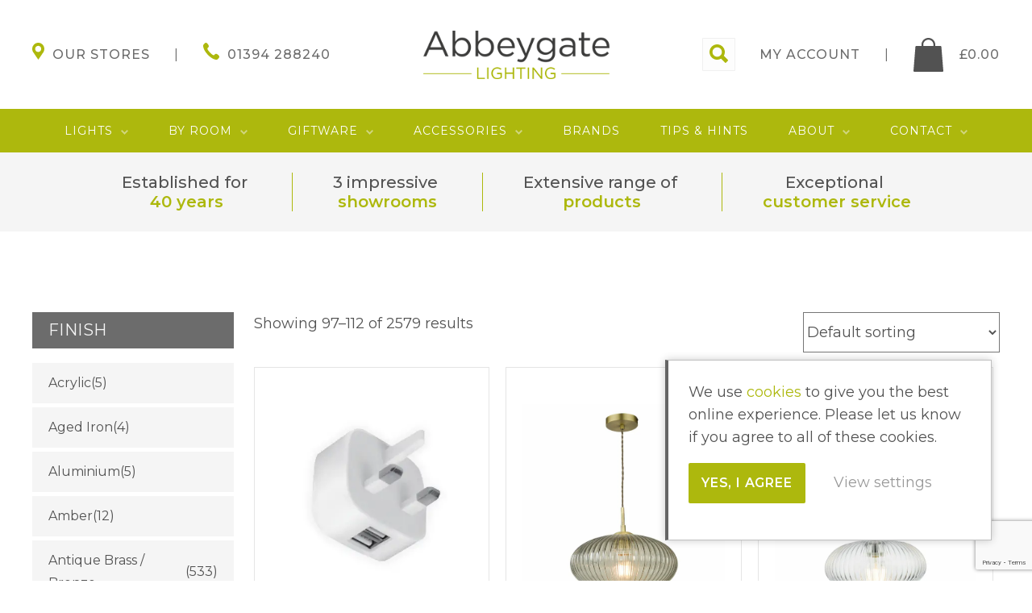

--- FILE ---
content_type: text/html; charset=UTF-8
request_url: https://www.abbeygatelighting.co.uk/shop/page/7/?gclid=EAIaIQobChMI3_n3pK2HgQMVtkFBAh0yBQbLEAAYASAAEgImQPD_BwE
body_size: 15682
content:
<!DOCTYPE html>
<html lang="en">

<head>

    <meta name='robots' content='index, follow, max-image-preview:large, max-snippet:-1, max-video-preview:-1' />

<!-- Google Tag Manager for WordPress by gtm4wp.com -->
<script data-cfasync="false" data-pagespeed-no-defer>
	var gtm4wp_datalayer_name = "dataLayer";
	var dataLayer = dataLayer || [];
	const gtm4wp_use_sku_instead = false;
	const gtm4wp_id_prefix = '';
	const gtm4wp_remarketing = false;
	const gtm4wp_eec = true;
	const gtm4wp_classicec = false;
	const gtm4wp_currency = 'GBP';
	const gtm4wp_product_per_impression = 10;
	const gtm4wp_needs_shipping_address = false;
	const gtm4wp_business_vertical = 'retail';
	const gtm4wp_business_vertical_id = 'id';
</script>
<!-- End Google Tag Manager for WordPress by gtm4wp.com -->
	<!-- This site is optimized with the Yoast SEO plugin v21.6 - https://yoast.com/wordpress/plugins/seo/ -->
	<meta name="description" content="Discover premium lighting products at the Abbeygate Lighting shop. Buy online or visit one of our stores for stylish &amp; functional lighting." />
	<link rel="canonical" href="https://www.abbeygatelighting.co.uk/shop/page/7/" />
	<link rel="prev" href="https://www.abbeygatelighting.co.uk/shop/page/6/" />
	<link rel="next" href="https://www.abbeygatelighting.co.uk/shop/page/8/" />
	<meta property="og:locale" content="en_GB" />
	<meta property="og:type" content="article" />
	<meta property="og:title" content="High-Quality Lighting Products | Online Lighting Store UK" />
	<meta property="og:description" content="Discover premium lighting products at the Abbeygate Lighting shop. Buy online or visit one of our stores for stylish &amp; functional lighting." />
	<meta property="og:url" content="https://www.abbeygatelighting.co.uk/shop/" />
	<meta property="og:site_name" content="Abbeygate Lighting" />
	<meta property="article:publisher" content="https://www.facebook.com/abbeygatenorwich/" />
	<meta property="article:modified_time" content="2025-07-15T15:39:26+00:00" />
	<meta name="twitter:card" content="summary_large_image" />
	<meta name="twitter:site" content="@abbeygatelights" />
	<meta name="twitter:label1" content="Estimated reading time" />
	<meta name="twitter:data1" content="1 minute" />
	<script type="application/ld+json" class="yoast-schema-graph">{"@context":"https://schema.org","@graph":[{"@type":"WebPage","@id":"https://www.abbeygatelighting.co.uk/shop/","url":"https://www.abbeygatelighting.co.uk/shop/","name":"High-Quality Lighting Products | Online Lighting Store UK","isPartOf":{"@id":"https://www.abbeygatelighting.co.uk/#website"},"primaryImageOfPage":{"@id":"https://www.abbeygatelighting.co.uk/shop/#primaryimage"},"image":{"@id":"https://www.abbeygatelighting.co.uk/shop/#primaryimage"},"thumbnailUrl":"https://www.abbeygatelighting.co.uk/wp-content/uploads/2025/07/Dual-USB-Plug.png","datePublished":"2020-11-24T09:54:21+00:00","dateModified":"2025-07-15T15:39:26+00:00","description":"Discover premium lighting products at the Abbeygate Lighting shop. Buy online or visit one of our stores for stylish & functional lighting.","inLanguage":"en-GB","potentialAction":[{"@type":"ReadAction","target":["https://www.abbeygatelighting.co.uk/shop/"]}]},{"@type":"ImageObject","inLanguage":"en-GB","@id":"https://www.abbeygatelighting.co.uk/shop/#primaryimage","url":"https://www.abbeygatelighting.co.uk/wp-content/uploads/2025/07/Dual-USB-Plug.png","contentUrl":"https://www.abbeygatelighting.co.uk/wp-content/uploads/2025/07/Dual-USB-Plug.png","width":402,"height":402,"caption":"Dual USB Plug"},{"@type":"WebSite","@id":"https://www.abbeygatelighting.co.uk/#website","url":"https://www.abbeygatelighting.co.uk/","name":"Abbeygate Lighting","description":"Stylish Home Lighting | Shop Online","publisher":{"@id":"https://www.abbeygatelighting.co.uk/#organization"},"potentialAction":[{"@type":"SearchAction","target":{"@type":"EntryPoint","urlTemplate":"https://www.abbeygatelighting.co.uk/?s={search_term_string}"},"query-input":"required name=search_term_string"}],"inLanguage":"en-GB"},{"@type":"Organization","@id":"https://www.abbeygatelighting.co.uk/#organization","name":"Abbeygate Lighting","url":"https://www.abbeygatelighting.co.uk/","logo":{"@type":"ImageObject","inLanguage":"en-GB","@id":"https://www.abbeygatelighting.co.uk/#/schema/logo/image/","url":"https://www.abbeygatelighting.co.uk/wp-content/uploads/2020/12/logo_abbeygate.png","contentUrl":"https://www.abbeygatelighting.co.uk/wp-content/uploads/2020/12/logo_abbeygate.png","width":291,"height":76,"caption":"Abbeygate Lighting"},"image":{"@id":"https://www.abbeygatelighting.co.uk/#/schema/logo/image/"},"sameAs":["https://www.facebook.com/abbeygatenorwich/","https://twitter.com/abbeygatelights","https://www.instagram.com/abbeygatelighting/"]}]}</script>
	<!-- / Yoast SEO plugin. -->


<link rel='dns-prefetch' href='//www.google.com' />
<link rel="alternate" type="application/rss+xml" title="Abbeygate Lighting &raquo; Products Feed" href="https://www.abbeygatelighting.co.uk/shop/feed/" />
<link rel='stylesheet' id='wp-block-library-css' href='https://www.abbeygatelighting.co.uk/wp-includes/css/dist/block-library/style.min.css?ver=6.4.7' type='text/css' media='all' />
<style id='safe-svg-svg-icon-style-inline-css' type='text/css'>
.safe-svg-cover{text-align:center}.safe-svg-cover .safe-svg-inside{display:inline-block;max-width:100%}.safe-svg-cover svg{height:100%;max-height:100%;max-width:100%;width:100%}

</style>
<style id='classic-theme-styles-inline-css' type='text/css'>
/*! This file is auto-generated */
.wp-block-button__link{color:#fff;background-color:#32373c;border-radius:9999px;box-shadow:none;text-decoration:none;padding:calc(.667em + 2px) calc(1.333em + 2px);font-size:1.125em}.wp-block-file__button{background:#32373c;color:#fff;text-decoration:none}
</style>
<style id='global-styles-inline-css' type='text/css'>
body{--wp--preset--color--black: #000000;--wp--preset--color--cyan-bluish-gray: #abb8c3;--wp--preset--color--white: #ffffff;--wp--preset--color--pale-pink: #f78da7;--wp--preset--color--vivid-red: #cf2e2e;--wp--preset--color--luminous-vivid-orange: #ff6900;--wp--preset--color--luminous-vivid-amber: #fcb900;--wp--preset--color--light-green-cyan: #7bdcb5;--wp--preset--color--vivid-green-cyan: #00d084;--wp--preset--color--pale-cyan-blue: #8ed1fc;--wp--preset--color--vivid-cyan-blue: #0693e3;--wp--preset--color--vivid-purple: #9b51e0;--wp--preset--gradient--vivid-cyan-blue-to-vivid-purple: linear-gradient(135deg,rgba(6,147,227,1) 0%,rgb(155,81,224) 100%);--wp--preset--gradient--light-green-cyan-to-vivid-green-cyan: linear-gradient(135deg,rgb(122,220,180) 0%,rgb(0,208,130) 100%);--wp--preset--gradient--luminous-vivid-amber-to-luminous-vivid-orange: linear-gradient(135deg,rgba(252,185,0,1) 0%,rgba(255,105,0,1) 100%);--wp--preset--gradient--luminous-vivid-orange-to-vivid-red: linear-gradient(135deg,rgba(255,105,0,1) 0%,rgb(207,46,46) 100%);--wp--preset--gradient--very-light-gray-to-cyan-bluish-gray: linear-gradient(135deg,rgb(238,238,238) 0%,rgb(169,184,195) 100%);--wp--preset--gradient--cool-to-warm-spectrum: linear-gradient(135deg,rgb(74,234,220) 0%,rgb(151,120,209) 20%,rgb(207,42,186) 40%,rgb(238,44,130) 60%,rgb(251,105,98) 80%,rgb(254,248,76) 100%);--wp--preset--gradient--blush-light-purple: linear-gradient(135deg,rgb(255,206,236) 0%,rgb(152,150,240) 100%);--wp--preset--gradient--blush-bordeaux: linear-gradient(135deg,rgb(254,205,165) 0%,rgb(254,45,45) 50%,rgb(107,0,62) 100%);--wp--preset--gradient--luminous-dusk: linear-gradient(135deg,rgb(255,203,112) 0%,rgb(199,81,192) 50%,rgb(65,88,208) 100%);--wp--preset--gradient--pale-ocean: linear-gradient(135deg,rgb(255,245,203) 0%,rgb(182,227,212) 50%,rgb(51,167,181) 100%);--wp--preset--gradient--electric-grass: linear-gradient(135deg,rgb(202,248,128) 0%,rgb(113,206,126) 100%);--wp--preset--gradient--midnight: linear-gradient(135deg,rgb(2,3,129) 0%,rgb(40,116,252) 100%);--wp--preset--font-size--small: 13px;--wp--preset--font-size--medium: 20px;--wp--preset--font-size--large: 36px;--wp--preset--font-size--x-large: 42px;--wp--preset--spacing--20: 0.44rem;--wp--preset--spacing--30: 0.67rem;--wp--preset--spacing--40: 1rem;--wp--preset--spacing--50: 1.5rem;--wp--preset--spacing--60: 2.25rem;--wp--preset--spacing--70: 3.38rem;--wp--preset--spacing--80: 5.06rem;--wp--preset--shadow--natural: 6px 6px 9px rgba(0, 0, 0, 0.2);--wp--preset--shadow--deep: 12px 12px 50px rgba(0, 0, 0, 0.4);--wp--preset--shadow--sharp: 6px 6px 0px rgba(0, 0, 0, 0.2);--wp--preset--shadow--outlined: 6px 6px 0px -3px rgba(255, 255, 255, 1), 6px 6px rgba(0, 0, 0, 1);--wp--preset--shadow--crisp: 6px 6px 0px rgba(0, 0, 0, 1);}:where(.is-layout-flex){gap: 0.5em;}:where(.is-layout-grid){gap: 0.5em;}body .is-layout-flow > .alignleft{float: left;margin-inline-start: 0;margin-inline-end: 2em;}body .is-layout-flow > .alignright{float: right;margin-inline-start: 2em;margin-inline-end: 0;}body .is-layout-flow > .aligncenter{margin-left: auto !important;margin-right: auto !important;}body .is-layout-constrained > .alignleft{float: left;margin-inline-start: 0;margin-inline-end: 2em;}body .is-layout-constrained > .alignright{float: right;margin-inline-start: 2em;margin-inline-end: 0;}body .is-layout-constrained > .aligncenter{margin-left: auto !important;margin-right: auto !important;}body .is-layout-constrained > :where(:not(.alignleft):not(.alignright):not(.alignfull)){max-width: var(--wp--style--global--content-size);margin-left: auto !important;margin-right: auto !important;}body .is-layout-constrained > .alignwide{max-width: var(--wp--style--global--wide-size);}body .is-layout-flex{display: flex;}body .is-layout-flex{flex-wrap: wrap;align-items: center;}body .is-layout-flex > *{margin: 0;}body .is-layout-grid{display: grid;}body .is-layout-grid > *{margin: 0;}:where(.wp-block-columns.is-layout-flex){gap: 2em;}:where(.wp-block-columns.is-layout-grid){gap: 2em;}:where(.wp-block-post-template.is-layout-flex){gap: 1.25em;}:where(.wp-block-post-template.is-layout-grid){gap: 1.25em;}.has-black-color{color: var(--wp--preset--color--black) !important;}.has-cyan-bluish-gray-color{color: var(--wp--preset--color--cyan-bluish-gray) !important;}.has-white-color{color: var(--wp--preset--color--white) !important;}.has-pale-pink-color{color: var(--wp--preset--color--pale-pink) !important;}.has-vivid-red-color{color: var(--wp--preset--color--vivid-red) !important;}.has-luminous-vivid-orange-color{color: var(--wp--preset--color--luminous-vivid-orange) !important;}.has-luminous-vivid-amber-color{color: var(--wp--preset--color--luminous-vivid-amber) !important;}.has-light-green-cyan-color{color: var(--wp--preset--color--light-green-cyan) !important;}.has-vivid-green-cyan-color{color: var(--wp--preset--color--vivid-green-cyan) !important;}.has-pale-cyan-blue-color{color: var(--wp--preset--color--pale-cyan-blue) !important;}.has-vivid-cyan-blue-color{color: var(--wp--preset--color--vivid-cyan-blue) !important;}.has-vivid-purple-color{color: var(--wp--preset--color--vivid-purple) !important;}.has-black-background-color{background-color: var(--wp--preset--color--black) !important;}.has-cyan-bluish-gray-background-color{background-color: var(--wp--preset--color--cyan-bluish-gray) !important;}.has-white-background-color{background-color: var(--wp--preset--color--white) !important;}.has-pale-pink-background-color{background-color: var(--wp--preset--color--pale-pink) !important;}.has-vivid-red-background-color{background-color: var(--wp--preset--color--vivid-red) !important;}.has-luminous-vivid-orange-background-color{background-color: var(--wp--preset--color--luminous-vivid-orange) !important;}.has-luminous-vivid-amber-background-color{background-color: var(--wp--preset--color--luminous-vivid-amber) !important;}.has-light-green-cyan-background-color{background-color: var(--wp--preset--color--light-green-cyan) !important;}.has-vivid-green-cyan-background-color{background-color: var(--wp--preset--color--vivid-green-cyan) !important;}.has-pale-cyan-blue-background-color{background-color: var(--wp--preset--color--pale-cyan-blue) !important;}.has-vivid-cyan-blue-background-color{background-color: var(--wp--preset--color--vivid-cyan-blue) !important;}.has-vivid-purple-background-color{background-color: var(--wp--preset--color--vivid-purple) !important;}.has-black-border-color{border-color: var(--wp--preset--color--black) !important;}.has-cyan-bluish-gray-border-color{border-color: var(--wp--preset--color--cyan-bluish-gray) !important;}.has-white-border-color{border-color: var(--wp--preset--color--white) !important;}.has-pale-pink-border-color{border-color: var(--wp--preset--color--pale-pink) !important;}.has-vivid-red-border-color{border-color: var(--wp--preset--color--vivid-red) !important;}.has-luminous-vivid-orange-border-color{border-color: var(--wp--preset--color--luminous-vivid-orange) !important;}.has-luminous-vivid-amber-border-color{border-color: var(--wp--preset--color--luminous-vivid-amber) !important;}.has-light-green-cyan-border-color{border-color: var(--wp--preset--color--light-green-cyan) !important;}.has-vivid-green-cyan-border-color{border-color: var(--wp--preset--color--vivid-green-cyan) !important;}.has-pale-cyan-blue-border-color{border-color: var(--wp--preset--color--pale-cyan-blue) !important;}.has-vivid-cyan-blue-border-color{border-color: var(--wp--preset--color--vivid-cyan-blue) !important;}.has-vivid-purple-border-color{border-color: var(--wp--preset--color--vivid-purple) !important;}.has-vivid-cyan-blue-to-vivid-purple-gradient-background{background: var(--wp--preset--gradient--vivid-cyan-blue-to-vivid-purple) !important;}.has-light-green-cyan-to-vivid-green-cyan-gradient-background{background: var(--wp--preset--gradient--light-green-cyan-to-vivid-green-cyan) !important;}.has-luminous-vivid-amber-to-luminous-vivid-orange-gradient-background{background: var(--wp--preset--gradient--luminous-vivid-amber-to-luminous-vivid-orange) !important;}.has-luminous-vivid-orange-to-vivid-red-gradient-background{background: var(--wp--preset--gradient--luminous-vivid-orange-to-vivid-red) !important;}.has-very-light-gray-to-cyan-bluish-gray-gradient-background{background: var(--wp--preset--gradient--very-light-gray-to-cyan-bluish-gray) !important;}.has-cool-to-warm-spectrum-gradient-background{background: var(--wp--preset--gradient--cool-to-warm-spectrum) !important;}.has-blush-light-purple-gradient-background{background: var(--wp--preset--gradient--blush-light-purple) !important;}.has-blush-bordeaux-gradient-background{background: var(--wp--preset--gradient--blush-bordeaux) !important;}.has-luminous-dusk-gradient-background{background: var(--wp--preset--gradient--luminous-dusk) !important;}.has-pale-ocean-gradient-background{background: var(--wp--preset--gradient--pale-ocean) !important;}.has-electric-grass-gradient-background{background: var(--wp--preset--gradient--electric-grass) !important;}.has-midnight-gradient-background{background: var(--wp--preset--gradient--midnight) !important;}.has-small-font-size{font-size: var(--wp--preset--font-size--small) !important;}.has-medium-font-size{font-size: var(--wp--preset--font-size--medium) !important;}.has-large-font-size{font-size: var(--wp--preset--font-size--large) !important;}.has-x-large-font-size{font-size: var(--wp--preset--font-size--x-large) !important;}
.wp-block-navigation a:where(:not(.wp-element-button)){color: inherit;}
:where(.wp-block-post-template.is-layout-flex){gap: 1.25em;}:where(.wp-block-post-template.is-layout-grid){gap: 1.25em;}
:where(.wp-block-columns.is-layout-flex){gap: 2em;}:where(.wp-block-columns.is-layout-grid){gap: 2em;}
.wp-block-pullquote{font-size: 1.5em;line-height: 1.6;}
</style>
<link rel='stylesheet' id='hbu-public-style-css' href='https://www.abbeygatelighting.co.uk/wp-content/plugins/hero-banner-ultimate/assets/css/hbu-public-style.min.css?ver=1.4' type='text/css' media='all' />
<link rel='stylesheet' id='simple-banner-style-css' href='https://www.abbeygatelighting.co.uk/wp-content/plugins/simple-banner/simple-banner.css?ver=2.16.0' type='text/css' media='all' />
<link rel='stylesheet' id='woocommerce-layout-css' href='https://www.abbeygatelighting.co.uk/wp-content/plugins/woocommerce/assets/css/woocommerce-layout.css?ver=8.3.3' type='text/css' media='all' />
<link rel='stylesheet' id='woocommerce-smallscreen-css' href='https://www.abbeygatelighting.co.uk/wp-content/plugins/woocommerce/assets/css/woocommerce-smallscreen.css?ver=8.3.3' type='text/css' media='only screen and (max-width: 768px)' />
<link rel='stylesheet' id='woocommerce-general-css' href='https://www.abbeygatelighting.co.uk/wp-content/plugins/woocommerce/assets/css/woocommerce.css?ver=8.3.3' type='text/css' media='all' />
<style id='woocommerce-inline-inline-css' type='text/css'>
.woocommerce form .form-row .required { visibility: visible; }
</style>
<link rel='stylesheet' id='site-stylesheet-css' href='https://www.abbeygatelighting.co.uk/wp-content/themes/abbeygate-lighting/style.css?ver=6.4.7' type='text/css' media='all' />
<script type="text/javascript" src="https://www.abbeygatelighting.co.uk/wp-includes/js/jquery/jquery.min.js?ver=3.7.1" id="jquery-core-js"></script>
<script type="text/javascript" src="https://www.abbeygatelighting.co.uk/wp-includes/js/jquery/jquery-migrate.min.js?ver=3.4.1" id="jquery-migrate-js"></script>
<script type="text/javascript" id="simple-banner-script-js-before">
/* <![CDATA[ */
const simpleBannerScriptParams = {"version":"2.16.0","hide_simple_banner":false,"simple_banner_prepend_element":false,"simple_banner_position":false,"header_margin":false,"header_padding":false,"simple_banner_z_index":false,"simple_banner_text":false,"pro_version_enabled":"","disabled_on_current_page":false,"debug_mode":false,"id":71141,"disabled_pages_array":[],"is_current_page_a_post":false,"disabled_on_posts":false,"simple_banner_font_size":false,"simple_banner_color":false,"simple_banner_text_color":false,"simple_banner_link_color":false,"simple_banner_close_color":false,"simple_banner_custom_css":false,"simple_banner_scrolling_custom_css":false,"simple_banner_text_custom_css":false,"simple_banner_button_css":false,"site_custom_css":false,"keep_site_custom_css":false,"site_custom_js":false,"keep_site_custom_js":false,"wp_body_open_enabled":false,"wp_body_open":true,"close_button_enabled":false,"close_button_expiration":false,"close_button_cookie_set":false,"current_date":{"date":"2026-01-21 20:35:45.389611","timezone_type":3,"timezone":"UTC"},"start_date":{"date":"2026-01-21 20:35:45.389617","timezone_type":3,"timezone":"UTC"},"end_date":{"date":"2026-01-21 20:35:45.389622","timezone_type":3,"timezone":"UTC"},"simple_banner_start_after_date":false,"simple_banner_remove_after_date":false,"simple_banner_insert_inside_element":false}
/* ]]> */
</script>
<script type="text/javascript" src="https://www.abbeygatelighting.co.uk/wp-content/plugins/simple-banner/simple-banner.js?ver=2.16.0" id="simple-banner-script-js"></script>
<script type="text/javascript" src="https://www.abbeygatelighting.co.uk/wp-content/plugins/woocommerce/assets/js/jquery-blockui/jquery.blockUI.min.js?ver=2.7.0-wc.8.3.3" id="jquery-blockui-js" defer="defer" data-wp-strategy="defer"></script>
<script type="text/javascript" id="wc-add-to-cart-js-extra">
/* <![CDATA[ */
var wc_add_to_cart_params = {"ajax_url":"\/wp-admin\/admin-ajax.php","wc_ajax_url":"\/?wc-ajax=%%endpoint%%","i18n_view_cart":"View basket","cart_url":"https:\/\/www.abbeygatelighting.co.uk\/basket\/","is_cart":"","cart_redirect_after_add":"no"};
/* ]]> */
</script>
<script type="text/javascript" src="https://www.abbeygatelighting.co.uk/wp-content/plugins/woocommerce/assets/js/frontend/add-to-cart.min.js?ver=8.3.3" id="wc-add-to-cart-js" defer="defer" data-wp-strategy="defer"></script>
<script type="text/javascript" src="https://www.abbeygatelighting.co.uk/wp-content/plugins/woocommerce/assets/js/js-cookie/js.cookie.min.js?ver=2.1.4-wc.8.3.3" id="js-cookie-js" defer="defer" data-wp-strategy="defer"></script>
<script type="text/javascript" id="woocommerce-js-extra">
/* <![CDATA[ */
var woocommerce_params = {"ajax_url":"\/wp-admin\/admin-ajax.php","wc_ajax_url":"\/?wc-ajax=%%endpoint%%"};
/* ]]> */
</script>
<script type="text/javascript" src="https://www.abbeygatelighting.co.uk/wp-content/plugins/woocommerce/assets/js/frontend/woocommerce.min.js?ver=8.3.3" id="woocommerce-js" defer="defer" data-wp-strategy="defer"></script>
<script type="text/javascript" src="https://www.abbeygatelighting.co.uk/wp-content/plugins/duracelltomi-google-tag-manager/js/gtm4wp-woocommerce-enhanced.js?ver=1.18.1" id="gtm4wp-woocommerce-enhanced-js"></script>
<script type="text/javascript" src="https://www.abbeygatelighting.co.uk/wp-content/plugins/enhanced-e-commerce-for-woocommerce-store/public/js/con-gtm-google-analytics.js?ver=6.9.0" id="enhanced-ecommerce-google-analytics-js"></script>
<link rel="https://api.w.org/" href="https://www.abbeygatelighting.co.uk/wp-json/" /><link rel="EditURI" type="application/rsd+xml" title="RSD" href="https://www.abbeygatelighting.co.uk/xmlrpc.php?rsd" />
<meta name="generator" content="WordPress 6.4.7" />
<meta name="generator" content="WooCommerce 8.3.3" />
<script>  var el_i13_login_captcha=null; var el_i13_register_captcha=null; </script><style type="text/css">.simple-banner{background: #024985;}</style><style type="text/css">.simple-banner .simple-banner-text{color: #ffffff;}</style><style type="text/css">.simple-banner .simple-banner-text a{color:#f16521;}</style><style type="text/css">.simple-banner{z-index: 99999;}</style><style id="simple-banner-site-custom-css-dummy" type="text/css"></style><script id="simple-banner-site-custom-js-dummy" type="text/javascript"></script>
<!-- Google Tag Manager for WordPress by gtm4wp.com -->
<!-- GTM Container placement set to off -->
<script data-cfasync="false" data-pagespeed-no-defer type="text/javascript">
	var dataLayer_content = {"pagePostType":"product"};
	dataLayer.push( dataLayer_content );
</script>
<script>
	console.warn && console.warn("[GTM4WP] Google Tag Manager container code placement set to OFF !!!");
	console.warn && console.warn("[GTM4WP] Data layer codes are active but GTM container must be loaded using custom coding !!!");
</script>
<!-- End Google Tag Manager for WordPress by gtm4wp.com --><meta name="google-site-verification" content="WH5JA3jrO7c5TS-z8wkYjsxmD9WSlGERzVumZ-70G7Q" />
<meta name="facebook-domain-verification" content="w19buqkrxu846h824vqx9i6pwlk68u" />
<!-- Google Tag Manager -->
<script>(function(w,d,s,l,i){w[l]=w[l]||[];w[l].push({'gtm.start':
new Date().getTime(),event:'gtm.js'});var f=d.getElementsByTagName(s)[0],
j=d.createElement(s),dl=l!='dataLayer'?'&l='+l:'';j.async=true;j.src=
'https://www.googletagmanager.com/gtm.js?id='+i+dl;f.parentNode.insertBefore(j,f);
})(window,document,'script','dataLayer','GTM-NK7RMJH');</script>
<!-- End Google Tag Manager -->
    <!-- BEGIN GOOGLE UNIVERSAL ANALYTICS CODE 
        <script type="text/javascript">
        //<![CDATA[
            (function(i,s,o,g,r,a,m){i['GoogleAnalyticsObject']=r;i[r]=i[r]||function(){
            (i[r].q=i[r].q||[]).push(arguments)},i[r].l=1*new Date();a=s.createElement(o),
            m=s.getElementsByTagName(o)[0];a.async=1;a.src=g;m.parentNode.insertBefore(a,m)
            })(window,document,'script','//www.google-analytics.com/analytics.js','ga');

            
ga('create', 'UA-28029015-1', 'auto');

ga('send', 'pageview');
            
        //]]>
        </script>
         END GOOGLE UNIVERSAL ANALYTICS CODE -->

<!-- Global site tag (gtag.js) - Google Analytics 

<script async src="https://www.googletagmanager.com/gtag/js?id=UA-28029015-1"></script>
<script>
  window.dataLayer = window.dataLayer || [];
  function gtag(){dataLayer.push(arguments);}
  gtag('js', new Date());

  gtag('config', 'UA-28029015-1');
</script> --><meta name="google-site-verification" content="WH5JA3jrO7c5TS-z8wkYjsxmD9WSlGERzVumZ-70G7Q" />
<meta name="facebook-domain-verification" content="w19buqkrxu846h824vqx9i6pwlk68u" />
<!-- Google Tag Manager -->
<script>(function(w,d,s,l,i){w[l]=w[l]||[];w[l].push({'gtm.start':
new Date().getTime(),event:'gtm.js'});var f=d.getElementsByTagName(s)[0],
j=d.createElement(s),dl=l!='dataLayer'?'&l='+l:'';j.async=true;j.src=
'https://www.googletagmanager.com/gtm.js?id='+i+dl;f.parentNode.insertBefore(j,f);
})(window,document,'script','dataLayer','GTM-NK7RMJH');</script>
<!-- End Google Tag Manager -->
    <!-- BEGIN GOOGLE UNIVERSAL ANALYTICS CODE 
        <script type="text/javascript">
        //<![CDATA[
            (function(i,s,o,g,r,a,m){i['GoogleAnalyticsObject']=r;i[r]=i[r]||function(){
            (i[r].q=i[r].q||[]).push(arguments)},i[r].l=1*new Date();a=s.createElement(o),
            m=s.getElementsByTagName(o)[0];a.async=1;a.src=g;m.parentNode.insertBefore(a,m)
            })(window,document,'script','//www.google-analytics.com/analytics.js','ga');

            
ga('create', 'UA-28029015-1', 'auto');

ga('send', 'pageview');
            
        //]]>
        </script>
         END GOOGLE UNIVERSAL ANALYTICS CODE -->

<!-- Global site tag (gtag.js) - Google Analytics 

<script async src="https://www.googletagmanager.com/gtag/js?id=UA-28029015-1"></script>
<script>
  window.dataLayer = window.dataLayer || [];
  function gtag(){dataLayer.push(arguments);}
  gtag('js', new Date());

  gtag('config', 'UA-28029015-1');
</script> -->	<noscript><style>.woocommerce-product-gallery{ opacity: 1 !important; }</style></noscript>
	    <script data-cfasync="false" data-no-optimize="1" data-pagespeed-no-defer>
      var tvc_lc = 'GBP';
    </script>
    <script data-cfasync="false" data-no-optimize="1" data-pagespeed-no-defer>
      var tvc_lc = 'GBP';
    </script>
<script data-cfasync="false" data-pagespeed-no-defer type="text/javascript">
      window.dataLayer = window.dataLayer || [];
      dataLayer.push({"event":"begin_datalayer","cov_ga3_propety_id":"UA-28029015-1","cov_remarketing":"1","cov_dynamic_remarketing":"1"});
    </script>    <!-- Google Tag Manager Conversios Free-->
    <script>
      (function(w, d, s, l, i) {
        w[l] = w[l] || [];
        w[l].push({
          'gtm.start': new Date().getTime(),
          event: 'gtm.js'
        });
        var f = d.getElementsByTagName(s)[0],
          j = d.createElement(s),
          dl = l != 'dataLayer' ? '&l=' + l : '';
        j.async = true;
        j.src =
          'https://www.googletagmanager.com/gtm.js?id=' + i + dl;
        f.parentNode.insertBefore(j, f);
      })(window, document, 'script', 'dataLayer', 'GTM-K7X94DG');
    </script>
    <!-- End Google Tag Manager Conversios Free-->
    <script>
      (window.gaDevIds = window.gaDevIds || []).push('5CDcaG');
    </script>
  <link rel="icon" href="https://www.abbeygatelighting.co.uk/wp-content/uploads/2020/11/cropped-Favicon-abbeygate-32x32.png" sizes="32x32" />
<link rel="icon" href="https://www.abbeygatelighting.co.uk/wp-content/uploads/2020/11/cropped-Favicon-abbeygate-192x192.png" sizes="192x192" />
<link rel="apple-touch-icon" href="https://www.abbeygatelighting.co.uk/wp-content/uploads/2020/11/cropped-Favicon-abbeygate-180x180.png" />
<meta name="msapplication-TileImage" content="https://www.abbeygatelighting.co.uk/wp-content/uploads/2020/11/cropped-Favicon-abbeygate-270x270.png" />
		<style type="text/css" id="wp-custom-css">
			.woocommerce-store-notice, p.demo_store {
  background-color: #181818 !important;
}
body.home h1.hero { color: #ffffff !important; text-shadow: 2px 2px 4px rgba(0, 0, 0, 0, 0.8), 4px 4px 12px rgba(0, 0, 0, 0.6), 0 0 16px rgba(0, 0, 0, 0.5) !important; }		</style>
		
    <meta name="viewport" content="width=device-width, initial-scale=1">
    <title>High-Quality Lighting Products | Online Lighting Store UK</title>

</head>

<body class="archive paged post-type-archive post-type-archive-product paged-7 post-type-paged-7 theme-abbeygate-lighting woocommerce-shop woocommerce woocommerce-page woocommerce-no-js shop">
<!-- Google Tag Manager (noscript) -->
<noscript><iframe src="https://www.googletagmanager.com/ns.html?id=GTM-NK7RMJH"
height="0" width="0" style="display:none;visibility:hidden"></iframe></noscript>
<!-- End Google Tag Manager (noscript) --><!-- Google Tag Manager (noscript) -->
<noscript><iframe src="https://www.googletagmanager.com/ns.html?id=GTM-NK7RMJH"
height="0" width="0" style="display:none;visibility:hidden"></iframe></noscript>
<!-- End Google Tag Manager (noscript) -->    <!-- Google Tag Manager (noscript) conversios -->
    <noscript><iframe src="https://www.googletagmanager.com/ns.html?id=GTM-K7X94DG" height="0" width="0" style="display:none;visibility:hidden"></iframe></noscript>
    <!-- End Google Tag Manager (noscript) conversios -->
    
<div id="wrap">

    <div id="shifter">

        <div id="close_menu" onclick="closeMenu()"></div>

        <div class="header_wrapper">
            <div class="top-header">

                <div class="top_header_left">
                                            <div class="our_stores_link">
                            <a href="https://www.abbeygatelighting.co.uk/showrooms/" target=""><span>Our Stores</span></a>
                        </div>
                                                                <div class="phone_number_link">
                            <a href="tel:01394288240"><span>01394 288240</span></a>
                        </div>
                                    </div>

                <div class="logo_container">
                    <a href="/" id="logo">Abbeygate Lighting</a>
                </div>

                <div class="top_header_right">
                    <div id="mobile_menu_button" onclick="openMenu()">
                        <div></div><div></div><div></div>
                    </div>

                    <div class="search_icon_click" onclick="toggleShowClass()"></div>

                    <div class="search-wrapper">
                        <div>
                            <form action="/" method="get" class="search-form-form">
                                <input type="hidden" value="product" name="post_type">
                                <input class="search_bar" type="text" name="s" id="search" onblur="toggleShowClass()" value="" placeholder="Search">
                                <span class="search_icon"></span>
                                <input class="submit_button" type="submit" alt="Search" value="">
                            </form>
                        </div>
                    </div>

                    <div class="links-wrapper">
                                                    <div class="my_account_link visible">
                                <a href="https://www.abbeygatelighting.co.uk/my-account/" target="">My account</a>
                            </div>
                        
                        <div class="cart_link">
                            <a class="basket_link" href="https://www.abbeygatelighting.co.uk/basket/">
                                <div class="lightbulb_container">
                                <div class="lightbulb "></div>                                </div>
                                <div></div>
                                <span class="count"><span class="woocommerce-Price-amount amount"><bdi><span class="woocommerce-Price-currencySymbol">&pound;</span>0.00</bdi></span></span>                            </a>
                        </div>
                    </div>
                </div>
            </div>
            <div id="header">

                <ul id="main_menu" class="main_menu padding_1200"><li id="menu-item-34833" class="three_cols menu-item menu-item-type-taxonomy menu-item-object-product_cat menu-item-has-children menu-item-34833"><a href="https://www.abbeygatelighting.co.uk/product-category/by-type-of-light/">Lights</a>
<ul class="sub-menu">
	<li id="menu-item-34840" class="menu-item menu-item-type-taxonomy menu-item-object-product_cat menu-item-34840"><a href="https://www.abbeygatelighting.co.uk/product-category/by-type-of-light/ceiling-lights/">Ceiling Lights</a></li>
	<li id="menu-item-34842" class="menu-item menu-item-type-taxonomy menu-item-object-product_cat menu-item-34842"><a href="https://www.abbeygatelighting.co.uk/product-category/by-type-of-light/crystal/">Crystal</a></li>
	<li id="menu-item-34843" class="menu-item menu-item-type-taxonomy menu-item-object-product_cat menu-item-34843"><a href="https://www.abbeygatelighting.co.uk/product-category/by-type-of-light/lamps/">Lamps</a></li>
	<li id="menu-item-34844" class="menu-item menu-item-type-taxonomy menu-item-object-product_cat menu-item-34844"><a href="https://www.abbeygatelighting.co.uk/product-category/by-type-of-light/led-lights/">LED Lights</a></li>
	<li id="menu-item-34845" class="menu-item menu-item-type-taxonomy menu-item-object-product_cat menu-item-34845"><a href="https://www.abbeygatelighting.co.uk/product-category/by-type-of-light/outdoor-lights/">Outdoor</a></li>
	<li id="menu-item-34846" class="menu-item menu-item-type-taxonomy menu-item-object-product_cat menu-item-34846"><a href="https://www.abbeygatelighting.co.uk/product-category/by-type-of-light/rustic-lighting/">Rustic Lighting</a></li>
	<li id="menu-item-34847" class="menu-item menu-item-type-taxonomy menu-item-object-product_cat menu-item-34847"><a href="https://www.abbeygatelighting.co.uk/product-category/by-type-of-light/tiffany/">Tiffany</a></li>
	<li id="menu-item-34848" class="menu-item menu-item-type-taxonomy menu-item-object-product_cat menu-item-34848"><a href="https://www.abbeygatelighting.co.uk/product-category/by-type-of-light/wall-lights/">Wall Lights</a></li>
	<li id="menu-item-35239" class="menu-item menu-item-type-taxonomy menu-item-object-product_cat menu-item-35239"><a href="https://www.abbeygatelighting.co.uk/product-category/by-type-of-light/ceiling-fans/">Ceiling Fans</a></li>
</ul>
</li>
<li id="menu-item-34834" class="three_cols menu-item menu-item-type-taxonomy menu-item-object-product_cat menu-item-has-children menu-item-34834"><a href="https://www.abbeygatelighting.co.uk/product-category/by-room/">By Room</a>
<ul class="sub-menu">
	<li id="menu-item-34849" class="menu-item menu-item-type-taxonomy menu-item-object-product_cat menu-item-34849"><a href="https://www.abbeygatelighting.co.uk/product-category/by-room/bathroom/">Bathroom</a></li>
	<li id="menu-item-34850" class="menu-item menu-item-type-taxonomy menu-item-object-product_cat menu-item-34850"><a href="https://www.abbeygatelighting.co.uk/product-category/by-room/bedroom/">Bedroom</a></li>
	<li id="menu-item-34851" class="menu-item menu-item-type-taxonomy menu-item-object-product_cat menu-item-34851"><a href="https://www.abbeygatelighting.co.uk/product-category/by-room/conservatory/">Conservatory</a></li>
	<li id="menu-item-34852" class="menu-item menu-item-type-taxonomy menu-item-object-product_cat menu-item-34852"><a href="https://www.abbeygatelighting.co.uk/product-category/by-room/dining-room/">Dining Room</a></li>
	<li id="menu-item-34853" class="menu-item menu-item-type-taxonomy menu-item-object-product_cat menu-item-34853"><a href="https://www.abbeygatelighting.co.uk/product-category/by-room/hallway/">Hallway</a></li>
	<li id="menu-item-34854" class="menu-item menu-item-type-taxonomy menu-item-object-product_cat menu-item-34854"><a href="https://www.abbeygatelighting.co.uk/product-category/by-room/kitchen/">Kitchen</a></li>
	<li id="menu-item-34855" class="menu-item menu-item-type-taxonomy menu-item-object-product_cat menu-item-34855"><a href="https://www.abbeygatelighting.co.uk/product-category/by-room/living-room/">Living Room</a></li>
	<li id="menu-item-34856" class="menu-item menu-item-type-taxonomy menu-item-object-product_cat menu-item-34856"><a href="https://www.abbeygatelighting.co.uk/product-category/by-room/outdoor-garden/">Outdoor</a></li>
	<li id="menu-item-34857" class="menu-item menu-item-type-taxonomy menu-item-object-product_cat menu-item-34857"><a href="https://www.abbeygatelighting.co.uk/product-category/by-room/stairwell/">Stairwell</a></li>
	<li id="menu-item-34858" class="menu-item menu-item-type-taxonomy menu-item-object-product_cat menu-item-34858"><a href="https://www.abbeygatelighting.co.uk/product-category/by-room/study/">Study</a></li>
</ul>
</li>
<li id="menu-item-34835" class="three_cols menu-item menu-item-type-taxonomy menu-item-object-product_cat menu-item-has-children menu-item-34835"><a href="https://www.abbeygatelighting.co.uk/product-category/giftware/">Giftware</a>
<ul class="sub-menu">
	<li id="menu-item-34869" class="menu-item menu-item-type-taxonomy menu-item-object-product_cat menu-item-34869"><a href="https://www.abbeygatelighting.co.uk/product-category/giftware/pictures/">Pictures</a></li>
	<li id="menu-item-68238" class="menu-item menu-item-type-taxonomy menu-item-object-product_cat menu-item-68238"><a href="https://www.abbeygatelighting.co.uk/product-category/giftware/sculptures/">Sculptures</a></li>
	<li id="menu-item-34864" class="menu-item menu-item-type-taxonomy menu-item-object-product_cat menu-item-34864"><a href="https://www.abbeygatelighting.co.uk/product-category/giftware/sculptures/edge-sculptures/">Edge Sculptures</a></li>
	<li id="menu-item-60746" class="menu-item menu-item-type-taxonomy menu-item-object-product_cat menu-item-60746"><a href="https://www.abbeygatelighting.co.uk/product-category/giftware/design-led-gifts/">Design Led Gifts</a></li>
	<li id="menu-item-68280" class="menu-item menu-item-type-taxonomy menu-item-object-product_cat menu-item-68280"><a href="https://www.abbeygatelighting.co.uk/product-category/giftware/scented-gifts/">Scented Gifts</a></li>
	<li id="menu-item-68236" class="menu-item menu-item-type-taxonomy menu-item-object-product_cat menu-item-68236"><a href="https://www.abbeygatelighting.co.uk/product-category/giftware/novelty-gifts/">Novelty Gifts</a></li>
	<li id="menu-item-56579" class="menu-item menu-item-type-taxonomy menu-item-object-product_cat menu-item-56579"><a href="https://www.abbeygatelighting.co.uk/product-category/giftware/clocks/">Clocks</a></li>
	<li id="menu-item-34865" class="menu-item menu-item-type-taxonomy menu-item-object-product_cat menu-item-34865"><a href="https://www.abbeygatelighting.co.uk/product-category/giftware/garden-ornaments/">Garden Ornaments</a></li>
	<li id="menu-item-34874" class="menu-item menu-item-type-taxonomy menu-item-object-product_cat menu-item-34874"><a href="https://www.abbeygatelighting.co.uk/product-category/giftware/trinket-boxes/">Trinket Boxes</a></li>
</ul>
</li>
<li id="menu-item-34836" class="three_cols menu-item menu-item-type-taxonomy menu-item-object-product_cat menu-item-has-children menu-item-34836"><a href="https://www.abbeygatelighting.co.uk/product-category/accessories/">Accessories</a>
<ul class="sub-menu">
	<li id="menu-item-34877" class="menu-item menu-item-type-taxonomy menu-item-object-product_cat menu-item-34877"><a href="https://www.abbeygatelighting.co.uk/product-category/accessories/light-bulbs/">Light Bulbs</a></li>
	<li id="menu-item-34878" class="menu-item menu-item-type-taxonomy menu-item-object-product_cat menu-item-34878"><a href="https://www.abbeygatelighting.co.uk/product-category/accessories/lighting-accessories/">Lighting Accessories</a></li>
	<li id="menu-item-66327" class="menu-item menu-item-type-taxonomy menu-item-object-product_cat menu-item-66327"><a href="https://www.abbeygatelighting.co.uk/product-category/accessories/furniture/">Furniture</a></li>
	<li id="menu-item-34875" class="menu-item menu-item-type-taxonomy menu-item-object-product_cat menu-item-34875"><a href="https://www.abbeygatelighting.co.uk/product-category/accessories/glassware/">Glassware</a></li>
	<li id="menu-item-34876" class="menu-item menu-item-type-taxonomy menu-item-object-product_cat menu-item-34876"><a href="https://www.abbeygatelighting.co.uk/product-category/accessories/lampshades/">Lampshades</a></li>
</ul>
</li>
<li id="menu-item-35040" class="menu-item menu-item-type-post_type menu-item-object-page menu-item-35040"><a href="https://www.abbeygatelighting.co.uk/brands/">Brands</a></li>
<li id="menu-item-34837" class="menu-item menu-item-type-post_type menu-item-object-page menu-item-34837"><a href="https://www.abbeygatelighting.co.uk/tips-hints/">Tips &#038; Hints</a></li>
<li id="menu-item-34838" class="menu-item menu-item-type-post_type menu-item-object-page menu-item-has-children menu-item-34838"><a href="https://www.abbeygatelighting.co.uk/about-us/">About</a>
<ul class="sub-menu">
	<li id="menu-item-65987" class="menu-item menu-item-type-post_type menu-item-object-page menu-item-65987"><a href="https://www.abbeygatelighting.co.uk/about-us/repairs-restoration-alterations-service/">Lighting Repairs, Restoration &#038; Alterations Service</a></li>
</ul>
</li>
<li id="menu-item-34839" class="menu-item menu-item-type-post_type menu-item-object-page menu-item-has-children menu-item-34839"><a href="https://www.abbeygatelighting.co.uk/contact-us/">Contact</a>
<ul class="sub-menu">
	<li id="menu-item-66256" class="menu-item menu-item-type-post_type menu-item-object-page menu-item-66256"><a href="https://www.abbeygatelighting.co.uk/showrooms/">Showrooms</a></li>
</ul>
</li>
</ul>
            </div>
        </div>

                
	<div class="the_usps site_width padding_1500 ">
		<div class="usp "><div><p class="usp_dark">Established for </p> <p class="usp_green"><a href="/about-us/">40 years</a></p></div></div><div class="usp "><div><p class="usp_dark">3 impressive </p> <p class="usp_green"><a href="/showrooms/">showrooms</a></p></div></div><div class="usp "><div><p class="usp_dark">Extensive range of </p> <p class="usp_green"><a href="/product-category/by-type-of-light/">products</a></p></div></div><div class="usp "><div><p class="usp_dark">Exceptional </p> <p class="usp_green"><a href="/contact-us/">customer service</a></p></div></div>	</div>


<main class="wp_content">
    
			
			
			
				<div class="woocommerce-notices-wrapper"></div><div class="shop_wrapper "><div class="loop_wrapper"><p class="woocommerce-result-count">
	Showing 97&ndash;112 of 2579 results</p>
<form class="woocommerce-ordering" method="get">
	<select name="orderby" class="orderby" aria-label="Shop order">
					<option value="menu_order"  selected='selected'>Default sorting</option>
					<option value="date" >Sort by latest</option>
					<option value="price" >Sort by price: low to high</option>
					<option value="price-desc" >Sort by price: high to low</option>
					<option value="title" >Sort alphabetically</option>
			</select>
	<input type="hidden" name="paged" value="1" />
	</form>

				<ul class="products columns-4">

																					<li class="product type-product post-71141 status-publish first instock product_cat-lighting-accessories has-post-thumbnail taxable shipping-taxable purchasable product-type-simple">
	<a href="https://www.abbeygatelighting.co.uk/product/dual-usb-charging-plug-240v-2-1a/" class="woocommerce-LoopProduct-link woocommerce-loop-product__link"><div class="image image-switch product_loop_image" data-large-image="https://www.abbeygatelighting.co.uk/wp-content/uploads/2025/07/Dual-USB-Plug.png" data-small-image="https://www.abbeygatelighting.co.uk/wp-content/uploads/2025/07/Dual-USB-Plug.png"></div><hr/><div class="product_info"><div class="product_name">Dual USB Charging Plug. 240V 2.1A</div><div class="product_price "><span class="woocommerce-Price-amount amount"><bdi><span class="woocommerce-Price-currencySymbol">&pound;</span>8.99</bdi></span></div></div><div class="product_buttons"></a><a href="?add-to-cart=71141" data-quantity="1" class="button product_type_simple add_to_cart_button ajax_add_to_cart" data-product_id="71141" data-product_sku="7099" aria-label="Add &ldquo;Dual USB Charging Plug. 240V 2.1A&rdquo; to your basket" aria-describedby="" rel="nofollow">Add to basket</a><span class="gtm4wp_productdata" style="display:none; visibility:hidden;" data-gtm4wp_product_id="71141" data-gtm4wp_product_internal_id="71141" data-gtm4wp_product_name="Dual USB Charging Plug. 240V 2.1A" data-gtm4wp_product_price="8.99" data-gtm4wp_product_cat="Lighting Accessories" data-gtm4wp_product_url="https://www.abbeygatelighting.co.uk/product/dual-usb-charging-plug-240v-2-1a/" data-gtm4wp_product_listposition="97" data-gtm4wp_productlist_name="General Product List" data-gtm4wp_product_stocklevel="" data-gtm4wp_product_brand=""></span><a href="https://www.abbeygatelighting.co.uk/product/dual-usb-charging-plug-240v-2-1a/" class="button outline">View</a></div></li>
																	<li class="product type-product post-68418 status-publish instock product_cat-bedroom product_cat-bedroom-ceiling-lights product_cat-dining-room product_cat-dining-room-ceiling-lights product_cat-glass-pendants product_cat-hallway product_cat-kitchen product_cat-living-room product_cat-pendant-lights has-post-thumbnail taxable shipping-taxable purchasable product-type-simple">
	<a href="https://www.abbeygatelighting.co.uk/product/edmond-antique-brass-pendant-with-smoked-glass/" class="woocommerce-LoopProduct-link woocommerce-loop-product__link"><div class="image image-switch product_loop_image" data-large-image="https://www.abbeygatelighting.co.uk/wp-content/uploads/2024/10/EDM0175_0-640x640.jpg" data-small-image="https://www.abbeygatelighting.co.uk/wp-content/uploads/2024/10/EDM0175_0-640x640.jpg"></div><hr/><div class="product_info"><div class="product_name">Edmond Antique Brass Pendant with Smoked Glass</div><div class="product_rrp">RRP. <span class="woocommerce-Price-amount amount"><bdi><span class="woocommerce-Price-currencySymbol">&pound;</span>107.00</bdi></span></div><div class="product_price no-margin-top"><span class="woocommerce-Price-amount amount"><bdi><span class="woocommerce-Price-currencySymbol">&pound;</span>97.99</bdi></span></div></div><div class="product_buttons"></a><a href="?add-to-cart=68418" data-quantity="1" class="button product_type_simple add_to_cart_button ajax_add_to_cart" data-product_id="68418" data-product_sku="EDM0175" aria-label="Add &ldquo;Edmond Antique Brass Pendant with Smoked Glass&rdquo; to your basket" aria-describedby="" rel="nofollow">Add to basket</a><span class="gtm4wp_productdata" style="display:none; visibility:hidden;" data-gtm4wp_product_id="68418" data-gtm4wp_product_internal_id="68418" data-gtm4wp_product_name="Edmond Antique Brass Pendant with Smoked Glass" data-gtm4wp_product_price="97.99" data-gtm4wp_product_cat="Bedroom Ceiling Lights" data-gtm4wp_product_url="https://www.abbeygatelighting.co.uk/product/edmond-antique-brass-pendant-with-smoked-glass/" data-gtm4wp_product_listposition="98" data-gtm4wp_productlist_name="General Product List" data-gtm4wp_product_stocklevel="" data-gtm4wp_product_brand=""></span><a href="https://www.abbeygatelighting.co.uk/product/edmond-antique-brass-pendant-with-smoked-glass/" class="button outline">View</a></div></li>
																	<li class="product type-product post-68428 status-publish instock product_cat-bedroom product_cat-bedroom-ceiling-lights product_cat-dining-room product_cat-dining-room-ceiling-lights product_cat-glass-pendants product_cat-hallway product_cat-kitchen product_cat-living-room product_cat-pendant-lights has-post-thumbnail taxable shipping-taxable purchasable product-type-simple">
	<a href="https://www.abbeygatelighting.co.uk/product/edmond-chrome-pendant-with-clear-glass/" class="woocommerce-LoopProduct-link woocommerce-loop-product__link"><div class="image image-switch product_loop_image" data-large-image="https://www.abbeygatelighting.co.uk/wp-content/uploads/2024/10/EDM0150_0-640x640.jpg" data-small-image="https://www.abbeygatelighting.co.uk/wp-content/uploads/2024/10/EDM0150_0-640x640.jpg"></div><hr/><div class="product_info"><div class="product_name">Edmond Chrome Pendant with Clear Glass</div><div class="product_rrp">RRP. <span class="woocommerce-Price-amount amount"><bdi><span class="woocommerce-Price-currencySymbol">&pound;</span>107.00</bdi></span></div><div class="product_price no-margin-top"><span class="woocommerce-Price-amount amount"><bdi><span class="woocommerce-Price-currencySymbol">&pound;</span>97.99</bdi></span></div></div><div class="product_buttons"></a><a href="?add-to-cart=68428" data-quantity="1" class="button product_type_simple add_to_cart_button ajax_add_to_cart" data-product_id="68428" data-product_sku="EDM0150" aria-label="Add &ldquo;Edmond Chrome Pendant with Clear Glass&rdquo; to your basket" aria-describedby="" rel="nofollow">Add to basket</a><span class="gtm4wp_productdata" style="display:none; visibility:hidden;" data-gtm4wp_product_id="68428" data-gtm4wp_product_internal_id="68428" data-gtm4wp_product_name="Edmond Chrome Pendant with Clear Glass" data-gtm4wp_product_price="97.99" data-gtm4wp_product_cat="Bedroom Ceiling Lights" data-gtm4wp_product_url="https://www.abbeygatelighting.co.uk/product/edmond-chrome-pendant-with-clear-glass/" data-gtm4wp_product_listposition="99" data-gtm4wp_productlist_name="General Product List" data-gtm4wp_product_stocklevel="" data-gtm4wp_product_brand=""></span><a href="https://www.abbeygatelighting.co.uk/product/edmond-chrome-pendant-with-clear-glass/" class="button outline">View</a></div></li>
																	<li class="product type-product post-70985 status-publish last instock product_cat-animals product_cat-figurines product_cat-giftware product_cat-novelty-gifts has-post-thumbnail taxable shipping-taxable purchasable product-type-simple">
	<a href="https://www.abbeygatelighting.co.uk/product/ellie-family-affection/" class="woocommerce-LoopProduct-link woocommerce-loop-product__link"><div class="image image-switch product_loop_image" data-large-image="https://www.abbeygatelighting.co.uk/wp-content/uploads/2025/07/Ellie-Family-Affection-640x640.jpg" data-small-image="https://www.abbeygatelighting.co.uk/wp-content/uploads/2025/07/Ellie-Family-Affection-640x640.jpg"></div><hr/><div class="product_info"><div class="product_name">Ellie &amp; Family Affection</div><div class="product_price "><span class="woocommerce-Price-amount amount"><bdi><span class="woocommerce-Price-currencySymbol">&pound;</span>19.99</bdi></span></div></div><div class="product_buttons"></a><a href="?add-to-cart=70985" data-quantity="1" class="button product_type_simple add_to_cart_button ajax_add_to_cart" data-product_id="70985" data-product_sku="LP87139" aria-label="Add &ldquo;Ellie &amp; Family Affection&rdquo; to your basket" aria-describedby="" rel="nofollow">Add to basket</a><span class="gtm4wp_productdata" style="display:none; visibility:hidden;" data-gtm4wp_product_id="70985" data-gtm4wp_product_internal_id="70985" data-gtm4wp_product_name="Ellie &amp; Family Affection" data-gtm4wp_product_price="19.99" data-gtm4wp_product_cat="Figurines" data-gtm4wp_product_url="https://www.abbeygatelighting.co.uk/product/ellie-family-affection/" data-gtm4wp_product_listposition="100" data-gtm4wp_productlist_name="General Product List" data-gtm4wp_product_stocklevel="5" data-gtm4wp_product_brand=""></span><a href="https://www.abbeygatelighting.co.uk/product/ellie-family-affection/" class="button outline">View</a></div></li>
																	<li class="product type-product post-71151 status-publish first instock product_cat-animals product_cat-figurines product_cat-giftware product_cat-novelty-gifts has-post-thumbnail taxable shipping-taxable purchasable product-type-simple">
	<a href="https://www.abbeygatelighting.co.uk/product/ellie-family-cuddles/" class="woocommerce-LoopProduct-link woocommerce-loop-product__link"><div class="image image-switch product_loop_image" data-large-image="https://www.abbeygatelighting.co.uk/wp-content/uploads/2025/07/Ellie-Family-Cuddles-640x640.jpg" data-small-image="https://www.abbeygatelighting.co.uk/wp-content/uploads/2025/07/Ellie-Family-Cuddles-640x640.jpg"></div><hr/><div class="product_info"><div class="product_name">Ellie &amp; Family Cuddles</div><div class="product_price "><span class="woocommerce-Price-amount amount"><bdi><span class="woocommerce-Price-currencySymbol">&pound;</span>14.99</bdi></span></div></div><div class="product_buttons"></a><a href="?add-to-cart=71151" data-quantity="1" class="button product_type_simple add_to_cart_button ajax_add_to_cart" data-product_id="71151" data-product_sku="LP87134" aria-label="Add &ldquo;Ellie &amp; Family Cuddles&rdquo; to your basket" aria-describedby="" rel="nofollow">Add to basket</a><span class="gtm4wp_productdata" style="display:none; visibility:hidden;" data-gtm4wp_product_id="71151" data-gtm4wp_product_internal_id="71151" data-gtm4wp_product_name="Ellie &amp; Family Cuddles" data-gtm4wp_product_price="14.99" data-gtm4wp_product_cat="Figurines" data-gtm4wp_product_url="https://www.abbeygatelighting.co.uk/product/ellie-family-cuddles/" data-gtm4wp_product_listposition="101" data-gtm4wp_productlist_name="General Product List" data-gtm4wp_product_stocklevel="4" data-gtm4wp_product_brand=""></span><a href="https://www.abbeygatelighting.co.uk/product/ellie-family-cuddles/" class="button outline">View</a></div></li>
																	<li class="product type-product post-71152 status-publish instock product_cat-animals product_cat-figurines product_cat-giftware product_cat-novelty-gifts has-post-thumbnail taxable shipping-taxable purchasable product-type-simple">
	<a href="https://www.abbeygatelighting.co.uk/product/ellie-family-piggy-back/" class="woocommerce-LoopProduct-link woocommerce-loop-product__link"><div class="image image-switch product_loop_image" data-large-image="https://www.abbeygatelighting.co.uk/wp-content/uploads/2025/07/Ellie-Family-Piggy-Back-640x640.jpg" data-small-image="https://www.abbeygatelighting.co.uk/wp-content/uploads/2025/07/Ellie-Family-Piggy-Back-640x640.jpg"></div><hr/><div class="product_info"><div class="product_name">Ellie &amp; Family Piggy Back</div><div class="product_price "><span class="woocommerce-Price-amount amount"><bdi><span class="woocommerce-Price-currencySymbol">&pound;</span>14.99</bdi></span></div></div><div class="product_buttons"></a><a href="?add-to-cart=71152" data-quantity="1" class="button product_type_simple add_to_cart_button ajax_add_to_cart" data-product_id="71152" data-product_sku="LP87138" aria-label="Add &ldquo;Ellie &amp; Family Piggy Back&rdquo; to your basket" aria-describedby="" rel="nofollow">Add to basket</a><span class="gtm4wp_productdata" style="display:none; visibility:hidden;" data-gtm4wp_product_id="71152" data-gtm4wp_product_internal_id="71152" data-gtm4wp_product_name="Ellie &amp; Family Piggy Back" data-gtm4wp_product_price="14.99" data-gtm4wp_product_cat="Figurines" data-gtm4wp_product_url="https://www.abbeygatelighting.co.uk/product/ellie-family-piggy-back/" data-gtm4wp_product_listposition="102" data-gtm4wp_productlist_name="General Product List" data-gtm4wp_product_stocklevel="8" data-gtm4wp_product_brand=""></span><a href="https://www.abbeygatelighting.co.uk/product/ellie-family-piggy-back/" class="button outline">View</a></div></li>
																	<li class="product type-product post-71153 status-publish instock product_cat-animals product_cat-figurines product_cat-giftware product_cat-novelty-gifts has-post-thumbnail taxable shipping-taxable purchasable product-type-simple">
	<a href="https://www.abbeygatelighting.co.uk/product/ellie-family-playtime/" class="woocommerce-LoopProduct-link woocommerce-loop-product__link"><div class="image image-switch product_loop_image" data-large-image="https://www.abbeygatelighting.co.uk/wp-content/uploads/2025/07/Ellie-Family-Playtime-640x640.jpg" data-small-image="https://www.abbeygatelighting.co.uk/wp-content/uploads/2025/07/Ellie-Family-Playtime-640x640.jpg"></div><hr/><div class="product_info"><div class="product_name">Ellie &amp; Family Playtime</div><div class="product_price "><span class="woocommerce-Price-amount amount"><bdi><span class="woocommerce-Price-currencySymbol">&pound;</span>14.99</bdi></span></div></div><div class="product_buttons"></a><a href="?add-to-cart=71153" data-quantity="1" class="button product_type_simple add_to_cart_button ajax_add_to_cart" data-product_id="71153" data-product_sku="LP87135" aria-label="Add &ldquo;Ellie &amp; Family Playtime&rdquo; to your basket" aria-describedby="" rel="nofollow">Add to basket</a><span class="gtm4wp_productdata" style="display:none; visibility:hidden;" data-gtm4wp_product_id="71153" data-gtm4wp_product_internal_id="71153" data-gtm4wp_product_name="Ellie &amp; Family Playtime" data-gtm4wp_product_price="14.99" data-gtm4wp_product_cat="Figurines" data-gtm4wp_product_url="https://www.abbeygatelighting.co.uk/product/ellie-family-playtime/" data-gtm4wp_product_listposition="103" data-gtm4wp_productlist_name="General Product List" data-gtm4wp_product_stocklevel="2" data-gtm4wp_product_brand=""></span><a href="https://www.abbeygatelighting.co.uk/product/ellie-family-playtime/" class="button outline">View</a></div></li>
																	<li class="product type-product post-64918 status-publish last instock product_cat-cluster-pendants product_cat-hallway product_cat-kitchen product_cat-living-room product_cat-stairwell has-post-thumbnail taxable shipping-taxable purchasable product-type-variable">
	<a href="https://www.abbeygatelighting.co.uk/product/elpis-7-light-cluster-pendant/" class="woocommerce-LoopProduct-link woocommerce-loop-product__link"><div class="image image-switch product_loop_image" data-large-image="https://www.abbeygatelighting.co.uk/wp-content/uploads/2024/05/ELP342-MIX_LS1-640x960.jpg" data-small-image="https://www.abbeygatelighting.co.uk/wp-content/uploads/2024/05/ELP342-MIX_LS1-640x960.jpg"></div><hr/><div class="product_info"><div class="product_name">Elpis 7 Light Cluster Pendant</div><div class="product_price "><span class="woocommerce-Price-amount amount"><bdi><span class="woocommerce-Price-currencySymbol">&pound;</span>180.99</bdi></span> &ndash; <span class="woocommerce-Price-amount amount"><bdi><span class="woocommerce-Price-currencySymbol">&pound;</span>327.99</bdi></span></div></div><div class="product_buttons"></a><a href="https://www.abbeygatelighting.co.uk/product/elpis-7-light-cluster-pendant/" data-quantity="1" class="button product_type_variable add_to_cart_button" data-product_id="64918" data-product_sku="Elpis 7 Light Cluster Pendant" aria-label="Select options for &ldquo;Elpis 7 Light Cluster Pendant&rdquo;" aria-describedby="This product has multiple variants. The options may be chosen on the product page" rel="nofollow">Select options</a><span class="gtm4wp_productdata" style="display:none; visibility:hidden;" data-gtm4wp_product_id="64918" data-gtm4wp_product_internal_id="64918" data-gtm4wp_product_name="Elpis 7 Light Cluster Pendant" data-gtm4wp_product_price="180.99" data-gtm4wp_product_cat="Cluster Pendants" data-gtm4wp_product_url="https://www.abbeygatelighting.co.uk/product/elpis-7-light-cluster-pendant/" data-gtm4wp_product_listposition="104" data-gtm4wp_productlist_name="General Product List" data-gtm4wp_product_stocklevel="" data-gtm4wp_product_brand=""></span><a href="https://www.abbeygatelighting.co.uk/product/elpis-7-light-cluster-pendant/" class="button outline">View</a></div></li>
																	<li class="product type-product post-66011 status-publish first instock product_cat-chandeliers product_cat-dining-room product_cat-dining-room-ceiling-lights product_cat-hallway product_cat-large-chandeliers product_cat-stairwell has-post-thumbnail taxable shipping-taxable purchasable product-type-simple">
	<a href="https://www.abbeygatelighting.co.uk/product/eniola-9-light-pendant-abbeygate-lighting/" class="woocommerce-LoopProduct-link woocommerce-loop-product__link"><div class="image image-switch product_loop_image" data-large-image="https://www.abbeygatelighting.co.uk/wp-content/uploads/2024/07/ENI1335_0-640x640.jpg" data-small-image="https://www.abbeygatelighting.co.uk/wp-content/uploads/2024/07/ENI1335_0-640x640.jpg"></div><hr/><div class="product_info"><div class="product_name">Eniola 9 Light Natural Brass and Glass Pendant</div><div class="product_rrp">RRP. <span class="woocommerce-Price-amount amount"><bdi><span class="woocommerce-Price-currencySymbol">&pound;</span>660.00</bdi></span></div><div class="product_price no-margin-top"><span class="woocommerce-Price-amount amount"><bdi><span class="woocommerce-Price-currencySymbol">&pound;</span>604.99</bdi></span></div></div><div class="product_buttons"></a><a href="?add-to-cart=66011" data-quantity="1" class="button product_type_simple add_to_cart_button ajax_add_to_cart" data-product_id="66011" data-product_sku="ENI1335" aria-label="Add &ldquo;Eniola 9 Light Natural Brass and Glass Pendant&rdquo; to your basket" aria-describedby="" rel="nofollow">Add to basket</a><span class="gtm4wp_productdata" style="display:none; visibility:hidden;" data-gtm4wp_product_id="66011" data-gtm4wp_product_internal_id="66011" data-gtm4wp_product_name="Eniola 9 Light Natural Brass and Glass Pendant" data-gtm4wp_product_price="604.99" data-gtm4wp_product_cat="Dining Room Ceiling Lights" data-gtm4wp_product_url="https://www.abbeygatelighting.co.uk/product/eniola-9-light-pendant-abbeygate-lighting/" data-gtm4wp_product_listposition="105" data-gtm4wp_productlist_name="General Product List" data-gtm4wp_product_stocklevel="" data-gtm4wp_product_brand=""></span><a href="https://www.abbeygatelighting.co.uk/product/eniola-9-light-pendant-abbeygate-lighting/" class="button outline">View</a></div></li>
																	<li class="product type-product post-64908 status-publish instock product_cat-bedroom product_cat-bedroom-table-lamps product_cat-bedside-lamps product_cat-dining-room product_cat-dining-room-table-and-floor-lamps product_cat-hallway product_cat-led-lamps product_cat-desk-lamps product_cat-living-room product_cat-modern-table-lamps product_cat-rechargeable-lamps has-post-thumbnail taxable shipping-taxable purchasable product-type-variable">
	<a href="https://www.abbeygatelighting.co.uk/product/enrico-rechargeable-touch-table-lamp/" class="woocommerce-LoopProduct-link woocommerce-loop-product__link"><div class="image image-switch product_loop_image" data-large-image="https://www.abbeygatelighting.co.uk/wp-content/uploads/2024/05/ENR4138_LS2-640x854.jpg" data-small-image="https://www.abbeygatelighting.co.uk/wp-content/uploads/2024/05/ENR4138_LS2-640x854.jpg"></div><hr/><div class="product_info"><div class="product_name">Enrico Rechargeable Touch Table Lamp</div><div class="product_rrp">RRP. <span class="woocommerce-Price-amount amount"><bdi><span class="woocommerce-Price-currencySymbol">&pound;</span>76.00</bdi></span></div><div class="product_price "><span class="woocommerce-Price-amount amount"><bdi><span class="woocommerce-Price-currencySymbol">&pound;</span>69.99</bdi></span></div></div><div class="product_buttons"></a><a href="https://www.abbeygatelighting.co.uk/product/enrico-rechargeable-touch-table-lamp/" data-quantity="1" class="button product_type_variable add_to_cart_button" data-product_id="64908" data-product_sku="Enrico Rechargeable Touch Table Lamp" aria-label="Select options for &ldquo;Enrico Rechargeable Touch Table Lamp&rdquo;" aria-describedby="This product has multiple variants. The options may be chosen on the product page" rel="nofollow">Select options</a><span class="gtm4wp_productdata" style="display:none; visibility:hidden;" data-gtm4wp_product_id="64908" data-gtm4wp_product_internal_id="64908" data-gtm4wp_product_name="Enrico Rechargeable Touch Table Lamp" data-gtm4wp_product_price="69.99" data-gtm4wp_product_cat="LED Table and Desk Lamps" data-gtm4wp_product_url="https://www.abbeygatelighting.co.uk/product/enrico-rechargeable-touch-table-lamp/" data-gtm4wp_product_listposition="106" data-gtm4wp_productlist_name="General Product List" data-gtm4wp_product_stocklevel="" data-gtm4wp_product_brand=""></span><a href="https://www.abbeygatelighting.co.uk/product/enrico-rechargeable-touch-table-lamp/" class="button outline">View</a></div></li>
																	<li class="product type-product post-65397 status-publish instock product_cat-bedside-lamps product_cat-contemporary product_cat-glass-lamps product_cat-touch-lamps has-post-thumbnail taxable shipping-taxable purchasable product-type-variable">
	<a href="https://www.abbeygatelighting.co.uk/product/esben-table-lamp-antique-brass/" class="woocommerce-LoopProduct-link woocommerce-loop-product__link"><div class="image image-switch product_loop_image" data-large-image="https://www.abbeygatelighting.co.uk/wp-content/uploads/2024/06/ESB4175-11_0-640x640.jpg" data-small-image="https://www.abbeygatelighting.co.uk/wp-content/uploads/2024/06/ESB4175-11_0-640x640.jpg"></div><hr/><div class="product_info"><div class="product_name">Esben Table Lamp Antique Brass</div><div class="product_price "><span class="woocommerce-Price-amount amount"><bdi><span class="woocommerce-Price-currencySymbol">&pound;</span>43.99</bdi></span> &ndash; <span class="woocommerce-Price-amount amount"><bdi><span class="woocommerce-Price-currencySymbol">&pound;</span>64.99</bdi></span></div></div><div class="product_buttons"></a><a href="https://www.abbeygatelighting.co.uk/product/esben-table-lamp-antique-brass/" data-quantity="1" class="button product_type_variable add_to_cart_button" data-product_id="65397" data-product_sku="Esben Touch Table Lamp Antique Brass" aria-label="Select options for &ldquo;Esben Table Lamp Antique Brass&rdquo;" aria-describedby="This product has multiple variants. The options may be chosen on the product page" rel="nofollow">Select options</a><span class="gtm4wp_productdata" style="display:none; visibility:hidden;" data-gtm4wp_product_id="65397" data-gtm4wp_product_internal_id="65397" data-gtm4wp_product_name="Esben Table Lamp Antique Brass" data-gtm4wp_product_price="43.99" data-gtm4wp_product_cat="Contemporary Lamps" data-gtm4wp_product_url="https://www.abbeygatelighting.co.uk/product/esben-table-lamp-antique-brass/" data-gtm4wp_product_listposition="107" data-gtm4wp_productlist_name="General Product List" data-gtm4wp_product_stocklevel="" data-gtm4wp_product_brand=""></span><a href="https://www.abbeygatelighting.co.uk/product/esben-table-lamp-antique-brass/" class="button outline">View</a></div></li>
																	<li class="product type-product post-65559 status-publish last instock product_cat-bedside-lamps product_cat-contemporary product_cat-glass-lamps product_cat-touch-lamps has-post-thumbnail taxable shipping-taxable purchasable product-type-variable">
	<a href="https://www.abbeygatelighting.co.uk/product/esben-matt-black/" class="woocommerce-LoopProduct-link woocommerce-loop-product__link"><div class="image image-switch product_loop_image" data-large-image="https://www.abbeygatelighting.co.uk/wp-content/uploads/2024/06/ESB4122-13_0-1-640x640.jpg" data-small-image="https://www.abbeygatelighting.co.uk/wp-content/uploads/2024/06/ESB4122-13_0-1-640x640.jpg"></div><hr/><div class="product_info"><div class="product_name">Esben Touch Table Lamp Matt Black</div><div class="product_price "><span class="woocommerce-Price-amount amount"><bdi><span class="woocommerce-Price-currencySymbol">&pound;</span>43.99</bdi></span> &ndash; <span class="woocommerce-Price-amount amount"><bdi><span class="woocommerce-Price-currencySymbol">&pound;</span>64.99</bdi></span></div></div><div class="product_buttons"></a><a href="https://www.abbeygatelighting.co.uk/product/esben-matt-black/" data-quantity="1" class="button product_type_variable add_to_cart_button" data-product_id="65559" data-product_sku="Esben Touch Table Lamp Matt Black" aria-label="Select options for &ldquo;Esben Touch Table Lamp Matt Black&rdquo;" aria-describedby="This product has multiple variants. The options may be chosen on the product page" rel="nofollow">Select options</a><span class="gtm4wp_productdata" style="display:none; visibility:hidden;" data-gtm4wp_product_id="65559" data-gtm4wp_product_internal_id="65559" data-gtm4wp_product_name="Esben Touch Table Lamp Matt Black" data-gtm4wp_product_price="43.99" data-gtm4wp_product_cat="Contemporary Lamps" data-gtm4wp_product_url="https://www.abbeygatelighting.co.uk/product/esben-matt-black/" data-gtm4wp_product_listposition="108" data-gtm4wp_productlist_name="General Product List" data-gtm4wp_product_stocklevel="" data-gtm4wp_product_brand=""></span><a href="https://www.abbeygatelighting.co.uk/product/esben-matt-black/" class="button outline">View</a></div></li>
																	<li class="product type-product post-65568 status-publish first instock product_cat-bedside-lamps product_cat-contemporary product_cat-glass-lamps product_cat-touch-lamps has-post-thumbnail taxable shipping-taxable purchasable product-type-variable">
	<a href="https://www.abbeygatelighting.co.uk/product/esben/" class="woocommerce-LoopProduct-link woocommerce-loop-product__link"><div class="image image-switch product_loop_image" data-large-image="https://www.abbeygatelighting.co.uk/wp-content/uploads/2024/06/ESB4150-12_0-640x640.jpg" data-small-image="https://www.abbeygatelighting.co.uk/wp-content/uploads/2024/06/ESB4150-12_0-640x640.jpg"></div><hr/><div class="product_info"><div class="product_name">Esben Touch Table Lamp Polished Chrome</div><div class="product_price "><span class="woocommerce-Price-amount amount"><bdi><span class="woocommerce-Price-currencySymbol">&pound;</span>43.99</bdi></span> &ndash; <span class="woocommerce-Price-amount amount"><bdi><span class="woocommerce-Price-currencySymbol">&pound;</span>64.99</bdi></span></div></div><div class="product_buttons"></a><a href="https://www.abbeygatelighting.co.uk/product/esben/" data-quantity="1" class="button product_type_variable add_to_cart_button" data-product_id="65568" data-product_sku="Esben Touch Table Lamp Polished Chrome" aria-label="Select options for &ldquo;Esben Touch Table Lamp Polished Chrome&rdquo;" aria-describedby="This product has multiple variants. The options may be chosen on the product page" rel="nofollow">Select options</a><span class="gtm4wp_productdata" style="display:none; visibility:hidden;" data-gtm4wp_product_id="65568" data-gtm4wp_product_internal_id="65568" data-gtm4wp_product_name="Esben Touch Table Lamp Polished Chrome" data-gtm4wp_product_price="43.99" data-gtm4wp_product_cat="Contemporary Lamps" data-gtm4wp_product_url="https://www.abbeygatelighting.co.uk/product/esben/" data-gtm4wp_product_listposition="109" data-gtm4wp_productlist_name="General Product List" data-gtm4wp_product_stocklevel="" data-gtm4wp_product_brand=""></span><a href="https://www.abbeygatelighting.co.uk/product/esben/" class="button outline">View</a></div></li>
																	<li class="product type-product post-72185 status-publish instock product_cat-lampshades has-post-thumbnail taxable shipping-taxable purchasable product-type-variable">
	<a href="https://www.abbeygatelighting.co.uk/product/esther-cotton-empire-shade-15cm/" class="woocommerce-LoopProduct-link woocommerce-loop-product__link"><div class="image image-switch product_loop_image" data-large-image="https://www.abbeygatelighting.co.uk/wp-content/uploads/2026/01/EST2624_3-640x640.jpg" data-small-image="https://www.abbeygatelighting.co.uk/wp-content/uploads/2026/01/EST2624_3-640x640.jpg"></div><hr/><div class="product_info"><div class="product_name">Esther Cotton Empire Shade 15cm</div><div class="product_price "><span class="woocommerce-Price-amount amount"><bdi><span class="woocommerce-Price-currencySymbol">&pound;</span>19.99</bdi></span></div></div><div class="product_buttons"></a><a href="https://www.abbeygatelighting.co.uk/product/esther-cotton-empire-shade-15cm/" data-quantity="1" class="button product_type_variable add_to_cart_button" data-product_id="72185" data-product_sku="Esther Cotton Empire Shade 15cm" aria-label="Select options for &ldquo;Esther Cotton Empire Shade 15cm&rdquo;" aria-describedby="This product has multiple variants. The options may be chosen on the product page" rel="nofollow">Select options</a><span class="gtm4wp_productdata" style="display:none; visibility:hidden;" data-gtm4wp_product_id="72185" data-gtm4wp_product_internal_id="72185" data-gtm4wp_product_name="Esther Cotton Empire Shade 15cm" data-gtm4wp_product_price="19.99" data-gtm4wp_product_cat="Lampshades" data-gtm4wp_product_url="https://www.abbeygatelighting.co.uk/product/esther-cotton-empire-shade-15cm/" data-gtm4wp_product_listposition="110" data-gtm4wp_productlist_name="General Product List" data-gtm4wp_product_stocklevel="" data-gtm4wp_product_brand=""></span><a href="https://www.abbeygatelighting.co.uk/product/esther-cotton-empire-shade-15cm/" class="button outline">View</a></div></li>
																	<li class="product type-product post-72161 status-publish instock product_cat-lampshades has-post-thumbnail taxable shipping-taxable purchasable product-type-variable">
	<a href="https://www.abbeygatelighting.co.uk/product/esther-cotton-empire-shade-25cm/" class="woocommerce-LoopProduct-link woocommerce-loop-product__link"><div class="image image-switch product_loop_image" data-large-image="https://www.abbeygatelighting.co.uk/wp-content/uploads/2026/01/EST1024_1-640x640.jpg" data-small-image="https://www.abbeygatelighting.co.uk/wp-content/uploads/2026/01/EST1024_1-640x640.jpg"></div><hr/><div class="product_info"><div class="product_name">Esther Cotton Empire Shade 25cm</div><div class="product_price "><span class="woocommerce-Price-amount amount"><bdi><span class="woocommerce-Price-currencySymbol">&pound;</span>34.99</bdi></span></div></div><div class="product_buttons"></a><a href="https://www.abbeygatelighting.co.uk/product/esther-cotton-empire-shade-25cm/" data-quantity="1" class="button product_type_variable add_to_cart_button" data-product_id="72161" data-product_sku="Esther Cotton Empire Shade 25cm" aria-label="Select options for &ldquo;Esther Cotton Empire Shade 25cm&rdquo;" aria-describedby="This product has multiple variants. The options may be chosen on the product page" rel="nofollow">Select options</a><span class="gtm4wp_productdata" style="display:none; visibility:hidden;" data-gtm4wp_product_id="72161" data-gtm4wp_product_internal_id="72161" data-gtm4wp_product_name="Esther Cotton Empire Shade 25cm" data-gtm4wp_product_price="34.99" data-gtm4wp_product_cat="Lampshades" data-gtm4wp_product_url="https://www.abbeygatelighting.co.uk/product/esther-cotton-empire-shade-25cm/" data-gtm4wp_product_listposition="111" data-gtm4wp_productlist_name="General Product List" data-gtm4wp_product_stocklevel="" data-gtm4wp_product_brand=""></span><a href="https://www.abbeygatelighting.co.uk/product/esther-cotton-empire-shade-25cm/" class="button outline">View</a></div></li>
																	<li class="product type-product post-72176 status-publish last instock product_cat-lampshades has-post-thumbnail taxable shipping-taxable purchasable product-type-variable">
	<a href="https://www.abbeygatelighting.co.uk/product/esther-cotton-empire-shade-30cm/" class="woocommerce-LoopProduct-link woocommerce-loop-product__link"><div class="image image-switch product_loop_image" data-large-image="https://www.abbeygatelighting.co.uk/wp-content/uploads/2026/01/EST1225_3-640x640.jpg" data-small-image="https://www.abbeygatelighting.co.uk/wp-content/uploads/2026/01/EST1225_3-640x640.jpg"></div><hr/><div class="product_info"><div class="product_name">Esther Cotton Empire Shade 30cm</div><div class="product_price "><span class="woocommerce-Price-amount amount"><bdi><span class="woocommerce-Price-currencySymbol">&pound;</span>41.99</bdi></span></div></div><div class="product_buttons"></a><a href="https://www.abbeygatelighting.co.uk/product/esther-cotton-empire-shade-30cm/" data-quantity="1" class="button product_type_variable add_to_cart_button" data-product_id="72176" data-product_sku="Esther Cotton Empire Shade 30cm" aria-label="Select options for &ldquo;Esther Cotton Empire Shade 30cm&rdquo;" aria-describedby="This product has multiple variants. The options may be chosen on the product page" rel="nofollow">Select options</a><span class="gtm4wp_productdata" style="display:none; visibility:hidden;" data-gtm4wp_product_id="72176" data-gtm4wp_product_internal_id="72176" data-gtm4wp_product_name="Esther Cotton Empire Shade 30cm" data-gtm4wp_product_price="41.99" data-gtm4wp_product_cat="Lampshades" data-gtm4wp_product_url="https://www.abbeygatelighting.co.uk/product/esther-cotton-empire-shade-30cm/" data-gtm4wp_product_listposition="112" data-gtm4wp_productlist_name="General Product List" data-gtm4wp_product_stocklevel="" data-gtm4wp_product_brand=""></span><a href="https://www.abbeygatelighting.co.uk/product/esther-cotton-empire-shade-30cm/" class="button outline">View</a></div></li>
									
				</ul>

				<nav class="woocommerce-pagination">
	<ul class='page-numbers'>
	<li><a class="prev page-numbers" href="https://www.abbeygatelighting.co.uk/shop/page/6/">&larr;</a></li>
	<li><a class="page-numbers" href="https://www.abbeygatelighting.co.uk/shop/page/1/">1</a></li>
	<li><a class="page-numbers" href="https://www.abbeygatelighting.co.uk/shop/page/2/">2</a></li>
	<li><a class="page-numbers" href="https://www.abbeygatelighting.co.uk/shop/page/3/">3</a></li>
	<li><a class="page-numbers" href="https://www.abbeygatelighting.co.uk/shop/page/4/">4</a></li>
	<li><a class="page-numbers" href="https://www.abbeygatelighting.co.uk/shop/page/5/">5</a></li>
	<li><a class="page-numbers" href="https://www.abbeygatelighting.co.uk/shop/page/6/">6</a></li>
	<li><span aria-current="page" class="page-numbers current">7</span></li>
	<li><a class="page-numbers" href="https://www.abbeygatelighting.co.uk/shop/page/8/">8</a></li>
	<li><a class="page-numbers" href="https://www.abbeygatelighting.co.uk/shop/page/9/">9</a></li>
	<li><a class="page-numbers" href="https://www.abbeygatelighting.co.uk/shop/page/10/">10</a></li>
	<li><span class="page-numbers dots">&hellip;</span></li>
	<li><a class="page-numbers" href="https://www.abbeygatelighting.co.uk/shop/page/160/">160</a></li>
	<li><a class="page-numbers" href="https://www.abbeygatelighting.co.uk/shop/page/161/">161</a></li>
	<li><a class="page-numbers" href="https://www.abbeygatelighting.co.uk/shop/page/162/">162</a></li>
	<li><a class="next page-numbers" href="https://www.abbeygatelighting.co.uk/shop/page/8/">&rarr;</a></li>
</ul>
</nav>
</div><div class="shop_sidebar" onclick="open_expander(this)"><p onclick="show_filters(this)" class="sidebar_title"><span>Show Filters</span></p><li id="woocommerce_layered_nav-2" class="widget woocommerce widget_layered_nav woocommerce-widget-layered-nav"><h2 class="widgettitle">Finish</h2>
<ul class="woocommerce-widget-layered-nav-list"><li class="woocommerce-widget-layered-nav-list__item wc-layered-nav-term "><a rel="nofollow" href="https://www.abbeygatelighting.co.uk/shop/?filter_finish-group=acrylic">Acrylic</a> <span class="count">(5)</a></span></li><li class="woocommerce-widget-layered-nav-list__item wc-layered-nav-term "><a rel="nofollow" href="https://www.abbeygatelighting.co.uk/shop/?filter_finish-group=aged-iron">Aged Iron</a> <span class="count">(4)</a></span></li><li class="woocommerce-widget-layered-nav-list__item wc-layered-nav-term "><a rel="nofollow" href="https://www.abbeygatelighting.co.uk/shop/?filter_finish-group=aluminium">Aluminium</a> <span class="count">(5)</a></span></li><li class="woocommerce-widget-layered-nav-list__item wc-layered-nav-term "><a rel="nofollow" href="https://www.abbeygatelighting.co.uk/shop/?filter_finish-group=amber">Amber</a> <span class="count">(12)</a></span></li><li class="woocommerce-widget-layered-nav-list__item wc-layered-nav-term "><a rel="nofollow" href="https://www.abbeygatelighting.co.uk/shop/?filter_finish-group=antique-brass-bronze">Antique Brass / Bronze</a> <span class="count">(533)</a></span></li><li class="woocommerce-widget-layered-nav-list__item wc-layered-nav-term "><a rel="nofollow" href="https://www.abbeygatelighting.co.uk/shop/?filter_finish-group=antique-silver-nickel">Antique Silver / Nickel</a> <span class="count">(43)</a></span></li><li class="woocommerce-widget-layered-nav-list__item wc-layered-nav-term "><a rel="nofollow" href="https://www.abbeygatelighting.co.uk/shop/?filter_finish-group=black">Black</a> <span class="count">(538)</a></span></li><li class="woocommerce-widget-layered-nav-list__item wc-layered-nav-term "><a rel="nofollow" href="https://www.abbeygatelighting.co.uk/shop/?filter_finish-group=blue">Blue</a> <span class="count">(29)</a></span></li><li class="woocommerce-widget-layered-nav-list__item wc-layered-nav-term "><a rel="nofollow" href="https://www.abbeygatelighting.co.uk/shop/?filter_finish-group=blue-orange">Blue/Orange</a> <span class="count">(18)</a></span></li><li class="woocommerce-widget-layered-nav-list__item wc-layered-nav-term "><a rel="nofollow" href="https://www.abbeygatelighting.co.uk/shop/?filter_finish-group=brass-polished-satin">Brass - Polished / Satin</a> <span class="count">(133)</a></span></li><li class="woocommerce-widget-layered-nav-list__item wc-layered-nav-term "><a rel="nofollow" href="https://www.abbeygatelighting.co.uk/shop/?filter_finish-group=brown">Brown</a> <span class="count">(58)</a></span></li><li class="woocommerce-widget-layered-nav-list__item wc-layered-nav-term "><a rel="nofollow" href="https://www.abbeygatelighting.co.uk/shop/?filter_finish-group=ceramic">Ceramic</a> <span class="count">(9)</a></span></li><li class="woocommerce-widget-layered-nav-list__item wc-layered-nav-term "><a rel="nofollow" href="https://www.abbeygatelighting.co.uk/shop/?filter_finish-group=chrome-nickel">Chrome / Nickel</a> <span class="count">(412)</a></span></li><li class="woocommerce-widget-layered-nav-list__item wc-layered-nav-term "><a rel="nofollow" href="https://www.abbeygatelighting.co.uk/shop/?filter_finish-group=copper-aged-copper">Copper / Aged Copper</a> <span class="count">(50)</a></span></li><li class="woocommerce-widget-layered-nav-list__item wc-layered-nav-term "><a rel="nofollow" href="https://www.abbeygatelighting.co.uk/shop/?filter_finish-group=cream-antique-cream">Cream / Antique Cream</a> <span class="count">(63)</a></span></li><li class="woocommerce-widget-layered-nav-list__item wc-layered-nav-term "><a rel="nofollow" href="https://www.abbeygatelighting.co.uk/shop/?filter_finish-group=crystal">Crystal</a> <span class="count">(32)</a></span></li><li class="woocommerce-widget-layered-nav-list__item wc-layered-nav-term "><a rel="nofollow" href="https://www.abbeygatelighting.co.uk/shop/?filter_finish-group=glass">Glass</a> <span class="count">(16)</a></span></li><li class="woocommerce-widget-layered-nav-list__item wc-layered-nav-term "><a rel="nofollow" href="https://www.abbeygatelighting.co.uk/shop/?filter_finish-group=gold">Gold</a> <span class="count">(160)</a></span></li><li class="woocommerce-widget-layered-nav-list__item wc-layered-nav-term "><a rel="nofollow" href="https://www.abbeygatelighting.co.uk/shop/?filter_finish-group=green">Green</a> <span class="count">(38)</a></span></li><li class="woocommerce-widget-layered-nav-list__item wc-layered-nav-term "><a rel="nofollow" href="https://www.abbeygatelighting.co.uk/shop/?filter_finish-group=grey">Grey</a> <span class="count">(122)</a></span></li><li class="woocommerce-widget-layered-nav-list__item wc-layered-nav-term "><a rel="nofollow" href="https://www.abbeygatelighting.co.uk/shop/?filter_finish-group=multicoloured">Multicoloured</a> <span class="count">(6)</a></span></li><li class="woocommerce-widget-layered-nav-list__item wc-layered-nav-term "><a rel="nofollow" href="https://www.abbeygatelighting.co.uk/shop/?filter_finish-group=orange">Orange</a> <span class="count">(12)</a></span></li><li class="woocommerce-widget-layered-nav-list__item wc-layered-nav-term "><a rel="nofollow" href="https://www.abbeygatelighting.co.uk/shop/?filter_finish-group=pewter">Pewter</a> <span class="count">(22)</a></span></li><li class="woocommerce-widget-layered-nav-list__item wc-layered-nav-term "><a rel="nofollow" href="https://www.abbeygatelighting.co.uk/shop/?filter_finish-group=pink">Pink</a> <span class="count">(8)</a></span></li><li class="woocommerce-widget-layered-nav-list__item wc-layered-nav-term "><a rel="nofollow" href="https://www.abbeygatelighting.co.uk/shop/?filter_finish-group=purple">Purple</a> <span class="count">(8)</a></span></li><li class="woocommerce-widget-layered-nav-list__item wc-layered-nav-term "><a rel="nofollow" href="https://www.abbeygatelighting.co.uk/shop/?filter_finish-group=red">Red</a> <span class="count">(17)</a></span></li><li class="woocommerce-widget-layered-nav-list__item wc-layered-nav-term "><a rel="nofollow" href="https://www.abbeygatelighting.co.uk/shop/?filter_finish-group=red-pink">Red/Pink</a> <span class="count">(19)</a></span></li><li class="woocommerce-widget-layered-nav-list__item wc-layered-nav-term "><a rel="nofollow" href="https://www.abbeygatelighting.co.uk/shop/?filter_finish-group=satin-silver-nickel">Satin Silver / Nickel</a> <span class="count">(187)</a></span></li><li class="woocommerce-widget-layered-nav-list__item wc-layered-nav-term "><a rel="nofollow" href="https://www.abbeygatelighting.co.uk/shop/?filter_finish-group=taupe">Taupe</a> <span class="count">(13)</a></span></li><li class="woocommerce-widget-layered-nav-list__item wc-layered-nav-term "><a rel="nofollow" href="https://www.abbeygatelighting.co.uk/shop/?filter_finish-group=white">White</a> <span class="count">(145)</a></span></li><li class="woocommerce-widget-layered-nav-list__item wc-layered-nav-term "><a rel="nofollow" href="https://www.abbeygatelighting.co.uk/shop/?filter_finish-group=wood">Wood</a> <span class="count">(57)</a></span></li><li class="woocommerce-widget-layered-nav-list__item wc-layered-nav-term "><a rel="nofollow" href="https://www.abbeygatelighting.co.uk/shop/?filter_finish-group=yellow">Yellow</a> <span class="count">(7)</a></span></li><li class="woocommerce-widget-layered-nav-list__item wc-layered-nav-term "><a rel="nofollow" href="https://www.abbeygatelighting.co.uk/shop/?filter_finish-group=alpine-white">Alpine White</a> <span class="count">(1)</a></span></li><li class="woocommerce-widget-layered-nav-list__item wc-layered-nav-term "><a rel="nofollow" href="https://www.abbeygatelighting.co.uk/shop/?filter_finish-group=beige">beige</a> <span class="count">(3)</a></span></li><li class="woocommerce-widget-layered-nav-list__item wc-layered-nav-term "><a rel="nofollow" href="https://www.abbeygatelighting.co.uk/shop/?filter_finish-group=biscuit-beige">Biscuit Beige</a> <span class="count">(1)</a></span></li><li class="woocommerce-widget-layered-nav-list__item wc-layered-nav-term "><a rel="nofollow" href="https://www.abbeygatelighting.co.uk/shop/?filter_finish-group=buttermilk-yellow">Buttermilk Yellow</a> <span class="count">(2)</a></span></li><li class="woocommerce-widget-layered-nav-list__item wc-layered-nav-term "><a rel="nofollow" href="https://www.abbeygatelighting.co.uk/shop/?filter_finish-group=carbon-black">Carbon Black</a> <span class="count">(1)</a></span></li><li class="woocommerce-widget-layered-nav-list__item wc-layered-nav-term "><a rel="nofollow" href="https://www.abbeygatelighting.co.uk/shop/?filter_finish-group=elephant-grey">Elephant Grey</a> <span class="count">(1)</a></span></li><li class="woocommerce-widget-layered-nav-list__item wc-layered-nav-term "><a rel="nofollow" href="https://www.abbeygatelighting.co.uk/shop/?filter_finish-group=jet-black">Jet Black</a> <span class="count">(1)</a></span></li><li class="woocommerce-widget-layered-nav-list__item wc-layered-nav-term "><a rel="nofollow" href="https://www.abbeygatelighting.co.uk/shop/?filter_finish-group=neptune-blue">Neptune Blue</a> <span class="count">(2)</a></span></li><li class="woocommerce-widget-layered-nav-list__item wc-layered-nav-term "><a rel="nofollow" href="https://www.abbeygatelighting.co.uk/shop/?filter_finish-group=sienna">Sienna</a> <span class="count">(1)</a></span></li><li class="woocommerce-widget-layered-nav-list__item wc-layered-nav-term "><a rel="nofollow" href="https://www.abbeygatelighting.co.uk/shop/?filter_finish-group=stainless-steel">Stainless Steel</a> <span class="count">(4)</a></span></li></ul></li>
<li id="woocommerce_layered_nav-3" class="widget woocommerce widget_layered_nav woocommerce-widget-layered-nav"><h2 class="widgettitle">Brand</h2>
<form method="get" action="https://www.abbeygatelighting.co.uk/shop/" class="woocommerce-widget-layered-nav-dropdown"><select class="woocommerce-widget-layered-nav-dropdown dropdown_layered_nav_brand"><option value="">Any Brand</option><option value="addcore" >Addcore</option><option value="anglepoise" >Anglepoise</option><option value="arora-designs" >Arora Designs</option><option value="artko" >Artko</option><option value="astro-lighting" >Astro Lighting</option><option value="avivo" >Avivo</option><option value="bell-lighting" >BELL Lighting</option><option value="bentley-bo" >Bentley &amp; Bo</option><option value="bvl" >BVL</option><option value="calex" >Calex</option><option value="creative-lighting" >Creative Lighting</option><option value="dar-lighting" >Dar Lighting</option><option value="david-hunt-lighting" >David Hunt Lighting</option><option value="deco" >Deco</option><option value="diyas" >Diyas</option><option value="edge-sculpture" >Edge Sculpture</option><option value="elstead-lighting" >Elstead Lighting</option><option value="endon-lighting" >Endon Lighting</option><option value="fantasia" >Fantasia</option><option value="febland" >Febland</option><option value="final-touches" >Final Touches</option><option value="ging-ko" >Ging-ko</option><option value="impex" >Impex</option><option value="interiors-1900" >Interiors 1900</option><option value="jolipa" >J-Line</option><option value="jj-vaillant" >JJ Vaillant</option><option value="konstsmide" >Konstsmide</option><option value="leyton" >Leyton</option><option value="limehouse-lamp-company" >Limehouse Lamp Company</option><option value="lustre-lighting" >Lustre Lighting</option><option value="luxram" >Luxram</option><option value="magnalux" >Magnalux</option><option value="mantra" >Mantra</option><option value="martello" >Martello</option><option value="mayer-chess" >Mayer Chess</option><option value="ocean-publishing" >Ocean Publishing</option><option value="pacific-lifestyle" >Pacific Lifestyle</option><option value="parastone" >Parastone</option><option value="present-time" >Present Time</option><option value="searchlight" >Searchlight</option><option value="seletti" >Seletti</option><option value="shh-interiors" >SHH Interiors</option><option value="silk-by-design" >Silk by Design</option><option value="sompex" >Sompex</option><option value="stoneglow-candles" >Stoneglow Candles</option><option value="vanilla-fly" >Vanilla Fly</option><option value="villeroy-boch" >Villeroy &amp; Boch</option><option value="vivid-arts" >Vivid Arts</option><option value="werner-voss" >Werner Voss</option></select><input type="hidden" name="filter_brand" value="" /></form></li>
<li id="woocommerce_price_filter-2" class="widget woocommerce widget_price_filter"><h2 class="widgettitle">Price</h2>

<form method="get" action="https://www.abbeygatelighting.co.uk/shop/">
	<div class="price_slider_wrapper">
		<div class="price_slider" style="display:none;"></div>
		<div class="price_slider_amount" data-step="10">
			<label class="screen-reader-text" for="min_price">Min price</label>
			<input type="text" id="min_price" name="min_price" value="0" data-min="0" placeholder="Min price" />
			<label class="screen-reader-text" for="max_price">Max price</label>
			<input type="text" id="max_price" name="max_price" value="9440" data-max="9440" placeholder="Max price" />
						<button type="submit" class="button">Filter</button>
			<div class="price_label" style="display:none;">
				Price: <span class="from"></span> &mdash; <span class="to"></span>
			</div>
						<div class="clear"></div>
		</div>
	</div>
</form>

</li>
<a class="button view_all_button" href="/shop/">View All Products</a></div></div><div class="padding_1200 fc_simple_content remove_padding_top"></div>
				
</main>

<div onclick="topFunction()" class="back-to-top"></div>

<div id="footer" class="padding_1500">
    <div class="top-footer">
        <div>
            <a href="/" id="logo">Abbeygate Lighting</a>
	        <div class="social-media-container">
		        			        <a class="facebook-icon" target="_blank" href="https://www.facebook.com/abbeygatenorwich"></a>
		        		        			        <a class="instagram-icon" target="_blank" href="https://www.instagram.com/abbeygatelighting/"></a>
		        	        </div>
        </div>
        <div class="top-footer-details">
                            <div class="phone_number_link">
                    <a href="tel:01394288240"><span>01394 288240</span></a>
                </div>
                                        <div class="opening_hours">
                    <p><strong>Monday - Saturday</strong>: 9am - 5:30pm</p>
                </div>
                    </div>
    </div>

    <div class="bottom-footer">
        <div class="footer-address"><p class="title title-small"><strong>Norwich</strong></p>
<p>1-11 Barker St<br />
Norwich<br />
NR2 4TN<br />
<a href="tel:01603408777">01603 408777</a></p>
</div>
        <div class="footer-address"><p class="title title-small"><strong>Bury St Edmunds</strong></p>
<p>23-24 Abbeygate St<br />
Bury St Edmunds<br />
IP33 1UN<br />
<a href="tel:01284754440">01284 754440</a></p>
</div>
        <div class="footer-address"><p class="title title-small"><strong>Felixstowe</strong></p>
<p>55-59 Cobbold Rd<br />
Felixstowe<br />
IP11 7BH<br />
<a href="tel:01394283252">01394 283252</a></p>
</div>
        <div class="footer_menus">
            <div>
                <p class="footer-title title title-small">Site Links</p>
                <ul id="footer_menu" class="footer_menu"><li id="menu-item-62715" class="menu-item menu-item-type-post_type menu-item-object-page menu-item-62715"><a href="https://www.abbeygatelighting.co.uk/terms-conditions/">Terms &#038; Conditions</a></li>
<li id="menu-item-62716" class="menu-item menu-item-type-post_type menu-item-object-page menu-item-62716"><a href="https://www.abbeygatelighting.co.uk/delivery/">Delivery</a></li>
<li id="menu-item-62717" class="menu-item menu-item-type-post_type menu-item-object-page menu-item-62717"><a href="https://www.abbeygatelighting.co.uk/returns-policy/">Returns Policy</a></li>
<li id="menu-item-35144" class="menu-item menu-item-type-post_type menu-item-object-page menu-item-35144"><a href="https://www.abbeygatelighting.co.uk/tips-and-hints/">Home Lighting Hints &#038; Tips</a></li>
<li id="menu-item-37966" class="menu-item menu-item-type-post_type menu-item-object-page menu-item-37966"><a href="https://www.abbeygatelighting.co.uk/recycling-your-electricals/">Recycling your Electricals</a></li>
</ul>            </div>
                    </div>
    </div>

    <div class="end_of_page">
        <p>&copy; 2026 Abbeygate Lighting. All Rights Reserved.</p>
        <p>Website by <a href="https://unity.online" target="_blank" rel="nofollow , noopener">Unity Online</a></p>
        <div>
                                    <img class="logos" src="https://www.abbeygatelighting.co.uk/wp-content/uploads/2020/11/payment-logos.png"/>
                            <img class="logos" src="https://www.abbeygatelighting.co.uk/wp-content/uploads/2021/01/paypal_logo_1.jpg"/>
                            </div>
    </div>

</div>

</div><!-- #shifter -->
</div> <!-- #wrap -->

			
			<div class="simple-banner simple-banner-text" style="display:none !important"></div>
    <script type="text/javascript">
        if (document.cookie.indexOf("accept_all_cookies") < 0 && document.cookie.indexOf("accept_essential_cookies") < 0) {
            let unity_cookie = document.createElement('div');
            unity_cookie.id = 'unity_cookie';
            document.body.appendChild(unity_cookie);
            window.addEventListener('load', (event) => {
                unity_cookie_html('/privacy-policy/');
            });
        }
    </script>

	<script type="text/javascript">
		(function () {
			var c = document.body.className;
			c = c.replace(/woocommerce-no-js/, 'woocommerce-js');
			document.body.className = c;
		})();
	</script>
	<link rel='stylesheet' id='select2-css' href='https://www.abbeygatelighting.co.uk/wp-content/plugins/woocommerce/assets/css/select2.css?ver=8.3.3' type='text/css' media='all' />
<script type="text/javascript" src="https://www.abbeygatelighting.co.uk/wp-content/themes/abbeygate-lighting/includes/js/site.js?ver=6.4.7" id="site-js-js"></script>
<script type="text/javascript" id="gforms_recaptcha_recaptcha-js-extra">
/* <![CDATA[ */
var gforms_recaptcha_recaptcha_strings = {"site_key":"6Ledq4sqAAAAAMlL2ZxlLp8nLj6iYqDyWx6KqLTn","ajaxurl":"https:\/\/www.abbeygatelighting.co.uk\/wp-admin\/admin-ajax.php","nonce":"b5fb574cb8"};
/* ]]> */
</script>
<script type="text/javascript" src="https://www.google.com/recaptcha/api.js?render=6Ledq4sqAAAAAMlL2ZxlLp8nLj6iYqDyWx6KqLTn&amp;ver=1.6.0" id="gforms_recaptcha_recaptcha-js"></script>
<script type="text/javascript" src="https://www.abbeygatelighting.co.uk/wp-content/plugins/woocommerce/assets/js/selectWoo/selectWoo.full.min.js?ver=1.0.9-wc.8.3.3" id="selectWoo-js" defer="defer" data-wp-strategy="defer"></script>
<script type="text/javascript" src="https://www.abbeygatelighting.co.uk/wp-includes/js/jquery/ui/core.min.js?ver=1.13.2" id="jquery-ui-core-js"></script>
<script type="text/javascript" src="https://www.abbeygatelighting.co.uk/wp-includes/js/jquery/ui/mouse.min.js?ver=1.13.2" id="jquery-ui-mouse-js"></script>
<script type="text/javascript" src="https://www.abbeygatelighting.co.uk/wp-includes/js/jquery/ui/slider.min.js?ver=1.13.2" id="jquery-ui-slider-js"></script>
<script type="text/javascript" src="https://www.abbeygatelighting.co.uk/wp-content/plugins/woocommerce/assets/js/jquery-ui-touch-punch/jquery-ui-touch-punch.min.js?ver=8.3.3" id="wc-jquery-ui-touchpunch-js"></script>
<script type="text/javascript" src="https://www.abbeygatelighting.co.uk/wp-content/plugins/woocommerce/assets/js/accounting/accounting.min.js?ver=0.4.2" id="accounting-js"></script>
<script type="text/javascript" id="wc-price-slider-js-extra">
/* <![CDATA[ */
var woocommerce_price_slider_params = {"currency_format_num_decimals":"0","currency_format_symbol":"\u00a3","currency_format_decimal_sep":".","currency_format_thousand_sep":",","currency_format":"%s%v"};
/* ]]> */
</script>
<script type="text/javascript" src="https://www.abbeygatelighting.co.uk/wp-content/plugins/woocommerce/assets/js/frontend/price-slider.min.js?ver=8.3.3" id="wc-price-slider-js"></script>
<!-- WooCommerce JavaScript -->
<script type="text/javascript">
jQuery(function($) { 

				// Update value on change.
				jQuery( '.dropdown_layered_nav_brand' ).on( 'change', function() {
					var slug = jQuery( this ).val();
					jQuery( ':input[name="filter_brand"]' ).val( slug );

					// Submit form on change if standard dropdown.
					if ( ! jQuery( this ).attr( 'multiple' ) ) {
						jQuery( this ).closest( 'form' ).trigger( 'submit' );
					}
				});

				// Use Select2 enhancement if possible
				if ( jQuery().selectWoo ) {
					var wc_layered_nav_select = function() {
						jQuery( '.dropdown_layered_nav_brand' ).selectWoo( {
							placeholder: decodeURIComponent('Any%20Brand'),
							minimumResultsForSearch: 5,
							width: '100%',
							allowClear: true,
							language: {
								noResults: function() {
									return 'No matches found';
								}
							}
						} );
					};
					wc_layered_nav_select();
				}
			

tvc_smd={"tvc_wcv":"8.3.3","tvc_wpv":"6.4.7","tvc_eev":"6.9.0","tvc_cnf":{"t_cg":"","t_ec":"","t_ee":"on","t_df":"","t_gUser":"","t_UAen":"on","t_thr":"6","t_IPA":"1","t_PrivacyPolicy":"1"},"tvc_sub_data":{"sub_id":"1907","cu_id":"1787","pl_id":"1","ga_tra_option":"UA","ga_property_id":"UA-28029015-1","ga_measurement_id":"","ga_ads_id":"","ga_gmc_id":"","ga_gmc_id_p":"0","op_gtag_js":"1","op_en_e_t":"1","op_rm_t_t":"1","op_dy_rm_t_t":"1","op_li_ga_wi_ads":"1","gmc_is_product_sync":"0","gmc_is_site_verified":"0","gmc_is_domain_claim":"0","gmc_product_count":"0","fb_pixel_id":"","tracking_method":"gtm","user_gtm_id":"conversios-gtm"}};
 });
</script>
</body>
</html><!-- WP Fastest Cache file was created in 0.9208619594574 seconds, on 21-01-26 20:35:45 --><!-- via php -->

--- FILE ---
content_type: text/html; charset=utf-8
request_url: https://www.google.com/recaptcha/api2/anchor?ar=1&k=6Ledq4sqAAAAAMlL2ZxlLp8nLj6iYqDyWx6KqLTn&co=aHR0cHM6Ly93d3cuYWJiZXlnYXRlbGlnaHRpbmcuY28udWs6NDQz&hl=en&v=PoyoqOPhxBO7pBk68S4YbpHZ&size=invisible&anchor-ms=20000&execute-ms=30000&cb=ay7dztq6u09y
body_size: 48645
content:
<!DOCTYPE HTML><html dir="ltr" lang="en"><head><meta http-equiv="Content-Type" content="text/html; charset=UTF-8">
<meta http-equiv="X-UA-Compatible" content="IE=edge">
<title>reCAPTCHA</title>
<style type="text/css">
/* cyrillic-ext */
@font-face {
  font-family: 'Roboto';
  font-style: normal;
  font-weight: 400;
  font-stretch: 100%;
  src: url(//fonts.gstatic.com/s/roboto/v48/KFO7CnqEu92Fr1ME7kSn66aGLdTylUAMa3GUBHMdazTgWw.woff2) format('woff2');
  unicode-range: U+0460-052F, U+1C80-1C8A, U+20B4, U+2DE0-2DFF, U+A640-A69F, U+FE2E-FE2F;
}
/* cyrillic */
@font-face {
  font-family: 'Roboto';
  font-style: normal;
  font-weight: 400;
  font-stretch: 100%;
  src: url(//fonts.gstatic.com/s/roboto/v48/KFO7CnqEu92Fr1ME7kSn66aGLdTylUAMa3iUBHMdazTgWw.woff2) format('woff2');
  unicode-range: U+0301, U+0400-045F, U+0490-0491, U+04B0-04B1, U+2116;
}
/* greek-ext */
@font-face {
  font-family: 'Roboto';
  font-style: normal;
  font-weight: 400;
  font-stretch: 100%;
  src: url(//fonts.gstatic.com/s/roboto/v48/KFO7CnqEu92Fr1ME7kSn66aGLdTylUAMa3CUBHMdazTgWw.woff2) format('woff2');
  unicode-range: U+1F00-1FFF;
}
/* greek */
@font-face {
  font-family: 'Roboto';
  font-style: normal;
  font-weight: 400;
  font-stretch: 100%;
  src: url(//fonts.gstatic.com/s/roboto/v48/KFO7CnqEu92Fr1ME7kSn66aGLdTylUAMa3-UBHMdazTgWw.woff2) format('woff2');
  unicode-range: U+0370-0377, U+037A-037F, U+0384-038A, U+038C, U+038E-03A1, U+03A3-03FF;
}
/* math */
@font-face {
  font-family: 'Roboto';
  font-style: normal;
  font-weight: 400;
  font-stretch: 100%;
  src: url(//fonts.gstatic.com/s/roboto/v48/KFO7CnqEu92Fr1ME7kSn66aGLdTylUAMawCUBHMdazTgWw.woff2) format('woff2');
  unicode-range: U+0302-0303, U+0305, U+0307-0308, U+0310, U+0312, U+0315, U+031A, U+0326-0327, U+032C, U+032F-0330, U+0332-0333, U+0338, U+033A, U+0346, U+034D, U+0391-03A1, U+03A3-03A9, U+03B1-03C9, U+03D1, U+03D5-03D6, U+03F0-03F1, U+03F4-03F5, U+2016-2017, U+2034-2038, U+203C, U+2040, U+2043, U+2047, U+2050, U+2057, U+205F, U+2070-2071, U+2074-208E, U+2090-209C, U+20D0-20DC, U+20E1, U+20E5-20EF, U+2100-2112, U+2114-2115, U+2117-2121, U+2123-214F, U+2190, U+2192, U+2194-21AE, U+21B0-21E5, U+21F1-21F2, U+21F4-2211, U+2213-2214, U+2216-22FF, U+2308-230B, U+2310, U+2319, U+231C-2321, U+2336-237A, U+237C, U+2395, U+239B-23B7, U+23D0, U+23DC-23E1, U+2474-2475, U+25AF, U+25B3, U+25B7, U+25BD, U+25C1, U+25CA, U+25CC, U+25FB, U+266D-266F, U+27C0-27FF, U+2900-2AFF, U+2B0E-2B11, U+2B30-2B4C, U+2BFE, U+3030, U+FF5B, U+FF5D, U+1D400-1D7FF, U+1EE00-1EEFF;
}
/* symbols */
@font-face {
  font-family: 'Roboto';
  font-style: normal;
  font-weight: 400;
  font-stretch: 100%;
  src: url(//fonts.gstatic.com/s/roboto/v48/KFO7CnqEu92Fr1ME7kSn66aGLdTylUAMaxKUBHMdazTgWw.woff2) format('woff2');
  unicode-range: U+0001-000C, U+000E-001F, U+007F-009F, U+20DD-20E0, U+20E2-20E4, U+2150-218F, U+2190, U+2192, U+2194-2199, U+21AF, U+21E6-21F0, U+21F3, U+2218-2219, U+2299, U+22C4-22C6, U+2300-243F, U+2440-244A, U+2460-24FF, U+25A0-27BF, U+2800-28FF, U+2921-2922, U+2981, U+29BF, U+29EB, U+2B00-2BFF, U+4DC0-4DFF, U+FFF9-FFFB, U+10140-1018E, U+10190-1019C, U+101A0, U+101D0-101FD, U+102E0-102FB, U+10E60-10E7E, U+1D2C0-1D2D3, U+1D2E0-1D37F, U+1F000-1F0FF, U+1F100-1F1AD, U+1F1E6-1F1FF, U+1F30D-1F30F, U+1F315, U+1F31C, U+1F31E, U+1F320-1F32C, U+1F336, U+1F378, U+1F37D, U+1F382, U+1F393-1F39F, U+1F3A7-1F3A8, U+1F3AC-1F3AF, U+1F3C2, U+1F3C4-1F3C6, U+1F3CA-1F3CE, U+1F3D4-1F3E0, U+1F3ED, U+1F3F1-1F3F3, U+1F3F5-1F3F7, U+1F408, U+1F415, U+1F41F, U+1F426, U+1F43F, U+1F441-1F442, U+1F444, U+1F446-1F449, U+1F44C-1F44E, U+1F453, U+1F46A, U+1F47D, U+1F4A3, U+1F4B0, U+1F4B3, U+1F4B9, U+1F4BB, U+1F4BF, U+1F4C8-1F4CB, U+1F4D6, U+1F4DA, U+1F4DF, U+1F4E3-1F4E6, U+1F4EA-1F4ED, U+1F4F7, U+1F4F9-1F4FB, U+1F4FD-1F4FE, U+1F503, U+1F507-1F50B, U+1F50D, U+1F512-1F513, U+1F53E-1F54A, U+1F54F-1F5FA, U+1F610, U+1F650-1F67F, U+1F687, U+1F68D, U+1F691, U+1F694, U+1F698, U+1F6AD, U+1F6B2, U+1F6B9-1F6BA, U+1F6BC, U+1F6C6-1F6CF, U+1F6D3-1F6D7, U+1F6E0-1F6EA, U+1F6F0-1F6F3, U+1F6F7-1F6FC, U+1F700-1F7FF, U+1F800-1F80B, U+1F810-1F847, U+1F850-1F859, U+1F860-1F887, U+1F890-1F8AD, U+1F8B0-1F8BB, U+1F8C0-1F8C1, U+1F900-1F90B, U+1F93B, U+1F946, U+1F984, U+1F996, U+1F9E9, U+1FA00-1FA6F, U+1FA70-1FA7C, U+1FA80-1FA89, U+1FA8F-1FAC6, U+1FACE-1FADC, U+1FADF-1FAE9, U+1FAF0-1FAF8, U+1FB00-1FBFF;
}
/* vietnamese */
@font-face {
  font-family: 'Roboto';
  font-style: normal;
  font-weight: 400;
  font-stretch: 100%;
  src: url(//fonts.gstatic.com/s/roboto/v48/KFO7CnqEu92Fr1ME7kSn66aGLdTylUAMa3OUBHMdazTgWw.woff2) format('woff2');
  unicode-range: U+0102-0103, U+0110-0111, U+0128-0129, U+0168-0169, U+01A0-01A1, U+01AF-01B0, U+0300-0301, U+0303-0304, U+0308-0309, U+0323, U+0329, U+1EA0-1EF9, U+20AB;
}
/* latin-ext */
@font-face {
  font-family: 'Roboto';
  font-style: normal;
  font-weight: 400;
  font-stretch: 100%;
  src: url(//fonts.gstatic.com/s/roboto/v48/KFO7CnqEu92Fr1ME7kSn66aGLdTylUAMa3KUBHMdazTgWw.woff2) format('woff2');
  unicode-range: U+0100-02BA, U+02BD-02C5, U+02C7-02CC, U+02CE-02D7, U+02DD-02FF, U+0304, U+0308, U+0329, U+1D00-1DBF, U+1E00-1E9F, U+1EF2-1EFF, U+2020, U+20A0-20AB, U+20AD-20C0, U+2113, U+2C60-2C7F, U+A720-A7FF;
}
/* latin */
@font-face {
  font-family: 'Roboto';
  font-style: normal;
  font-weight: 400;
  font-stretch: 100%;
  src: url(//fonts.gstatic.com/s/roboto/v48/KFO7CnqEu92Fr1ME7kSn66aGLdTylUAMa3yUBHMdazQ.woff2) format('woff2');
  unicode-range: U+0000-00FF, U+0131, U+0152-0153, U+02BB-02BC, U+02C6, U+02DA, U+02DC, U+0304, U+0308, U+0329, U+2000-206F, U+20AC, U+2122, U+2191, U+2193, U+2212, U+2215, U+FEFF, U+FFFD;
}
/* cyrillic-ext */
@font-face {
  font-family: 'Roboto';
  font-style: normal;
  font-weight: 500;
  font-stretch: 100%;
  src: url(//fonts.gstatic.com/s/roboto/v48/KFO7CnqEu92Fr1ME7kSn66aGLdTylUAMa3GUBHMdazTgWw.woff2) format('woff2');
  unicode-range: U+0460-052F, U+1C80-1C8A, U+20B4, U+2DE0-2DFF, U+A640-A69F, U+FE2E-FE2F;
}
/* cyrillic */
@font-face {
  font-family: 'Roboto';
  font-style: normal;
  font-weight: 500;
  font-stretch: 100%;
  src: url(//fonts.gstatic.com/s/roboto/v48/KFO7CnqEu92Fr1ME7kSn66aGLdTylUAMa3iUBHMdazTgWw.woff2) format('woff2');
  unicode-range: U+0301, U+0400-045F, U+0490-0491, U+04B0-04B1, U+2116;
}
/* greek-ext */
@font-face {
  font-family: 'Roboto';
  font-style: normal;
  font-weight: 500;
  font-stretch: 100%;
  src: url(//fonts.gstatic.com/s/roboto/v48/KFO7CnqEu92Fr1ME7kSn66aGLdTylUAMa3CUBHMdazTgWw.woff2) format('woff2');
  unicode-range: U+1F00-1FFF;
}
/* greek */
@font-face {
  font-family: 'Roboto';
  font-style: normal;
  font-weight: 500;
  font-stretch: 100%;
  src: url(//fonts.gstatic.com/s/roboto/v48/KFO7CnqEu92Fr1ME7kSn66aGLdTylUAMa3-UBHMdazTgWw.woff2) format('woff2');
  unicode-range: U+0370-0377, U+037A-037F, U+0384-038A, U+038C, U+038E-03A1, U+03A3-03FF;
}
/* math */
@font-face {
  font-family: 'Roboto';
  font-style: normal;
  font-weight: 500;
  font-stretch: 100%;
  src: url(//fonts.gstatic.com/s/roboto/v48/KFO7CnqEu92Fr1ME7kSn66aGLdTylUAMawCUBHMdazTgWw.woff2) format('woff2');
  unicode-range: U+0302-0303, U+0305, U+0307-0308, U+0310, U+0312, U+0315, U+031A, U+0326-0327, U+032C, U+032F-0330, U+0332-0333, U+0338, U+033A, U+0346, U+034D, U+0391-03A1, U+03A3-03A9, U+03B1-03C9, U+03D1, U+03D5-03D6, U+03F0-03F1, U+03F4-03F5, U+2016-2017, U+2034-2038, U+203C, U+2040, U+2043, U+2047, U+2050, U+2057, U+205F, U+2070-2071, U+2074-208E, U+2090-209C, U+20D0-20DC, U+20E1, U+20E5-20EF, U+2100-2112, U+2114-2115, U+2117-2121, U+2123-214F, U+2190, U+2192, U+2194-21AE, U+21B0-21E5, U+21F1-21F2, U+21F4-2211, U+2213-2214, U+2216-22FF, U+2308-230B, U+2310, U+2319, U+231C-2321, U+2336-237A, U+237C, U+2395, U+239B-23B7, U+23D0, U+23DC-23E1, U+2474-2475, U+25AF, U+25B3, U+25B7, U+25BD, U+25C1, U+25CA, U+25CC, U+25FB, U+266D-266F, U+27C0-27FF, U+2900-2AFF, U+2B0E-2B11, U+2B30-2B4C, U+2BFE, U+3030, U+FF5B, U+FF5D, U+1D400-1D7FF, U+1EE00-1EEFF;
}
/* symbols */
@font-face {
  font-family: 'Roboto';
  font-style: normal;
  font-weight: 500;
  font-stretch: 100%;
  src: url(//fonts.gstatic.com/s/roboto/v48/KFO7CnqEu92Fr1ME7kSn66aGLdTylUAMaxKUBHMdazTgWw.woff2) format('woff2');
  unicode-range: U+0001-000C, U+000E-001F, U+007F-009F, U+20DD-20E0, U+20E2-20E4, U+2150-218F, U+2190, U+2192, U+2194-2199, U+21AF, U+21E6-21F0, U+21F3, U+2218-2219, U+2299, U+22C4-22C6, U+2300-243F, U+2440-244A, U+2460-24FF, U+25A0-27BF, U+2800-28FF, U+2921-2922, U+2981, U+29BF, U+29EB, U+2B00-2BFF, U+4DC0-4DFF, U+FFF9-FFFB, U+10140-1018E, U+10190-1019C, U+101A0, U+101D0-101FD, U+102E0-102FB, U+10E60-10E7E, U+1D2C0-1D2D3, U+1D2E0-1D37F, U+1F000-1F0FF, U+1F100-1F1AD, U+1F1E6-1F1FF, U+1F30D-1F30F, U+1F315, U+1F31C, U+1F31E, U+1F320-1F32C, U+1F336, U+1F378, U+1F37D, U+1F382, U+1F393-1F39F, U+1F3A7-1F3A8, U+1F3AC-1F3AF, U+1F3C2, U+1F3C4-1F3C6, U+1F3CA-1F3CE, U+1F3D4-1F3E0, U+1F3ED, U+1F3F1-1F3F3, U+1F3F5-1F3F7, U+1F408, U+1F415, U+1F41F, U+1F426, U+1F43F, U+1F441-1F442, U+1F444, U+1F446-1F449, U+1F44C-1F44E, U+1F453, U+1F46A, U+1F47D, U+1F4A3, U+1F4B0, U+1F4B3, U+1F4B9, U+1F4BB, U+1F4BF, U+1F4C8-1F4CB, U+1F4D6, U+1F4DA, U+1F4DF, U+1F4E3-1F4E6, U+1F4EA-1F4ED, U+1F4F7, U+1F4F9-1F4FB, U+1F4FD-1F4FE, U+1F503, U+1F507-1F50B, U+1F50D, U+1F512-1F513, U+1F53E-1F54A, U+1F54F-1F5FA, U+1F610, U+1F650-1F67F, U+1F687, U+1F68D, U+1F691, U+1F694, U+1F698, U+1F6AD, U+1F6B2, U+1F6B9-1F6BA, U+1F6BC, U+1F6C6-1F6CF, U+1F6D3-1F6D7, U+1F6E0-1F6EA, U+1F6F0-1F6F3, U+1F6F7-1F6FC, U+1F700-1F7FF, U+1F800-1F80B, U+1F810-1F847, U+1F850-1F859, U+1F860-1F887, U+1F890-1F8AD, U+1F8B0-1F8BB, U+1F8C0-1F8C1, U+1F900-1F90B, U+1F93B, U+1F946, U+1F984, U+1F996, U+1F9E9, U+1FA00-1FA6F, U+1FA70-1FA7C, U+1FA80-1FA89, U+1FA8F-1FAC6, U+1FACE-1FADC, U+1FADF-1FAE9, U+1FAF0-1FAF8, U+1FB00-1FBFF;
}
/* vietnamese */
@font-face {
  font-family: 'Roboto';
  font-style: normal;
  font-weight: 500;
  font-stretch: 100%;
  src: url(//fonts.gstatic.com/s/roboto/v48/KFO7CnqEu92Fr1ME7kSn66aGLdTylUAMa3OUBHMdazTgWw.woff2) format('woff2');
  unicode-range: U+0102-0103, U+0110-0111, U+0128-0129, U+0168-0169, U+01A0-01A1, U+01AF-01B0, U+0300-0301, U+0303-0304, U+0308-0309, U+0323, U+0329, U+1EA0-1EF9, U+20AB;
}
/* latin-ext */
@font-face {
  font-family: 'Roboto';
  font-style: normal;
  font-weight: 500;
  font-stretch: 100%;
  src: url(//fonts.gstatic.com/s/roboto/v48/KFO7CnqEu92Fr1ME7kSn66aGLdTylUAMa3KUBHMdazTgWw.woff2) format('woff2');
  unicode-range: U+0100-02BA, U+02BD-02C5, U+02C7-02CC, U+02CE-02D7, U+02DD-02FF, U+0304, U+0308, U+0329, U+1D00-1DBF, U+1E00-1E9F, U+1EF2-1EFF, U+2020, U+20A0-20AB, U+20AD-20C0, U+2113, U+2C60-2C7F, U+A720-A7FF;
}
/* latin */
@font-face {
  font-family: 'Roboto';
  font-style: normal;
  font-weight: 500;
  font-stretch: 100%;
  src: url(//fonts.gstatic.com/s/roboto/v48/KFO7CnqEu92Fr1ME7kSn66aGLdTylUAMa3yUBHMdazQ.woff2) format('woff2');
  unicode-range: U+0000-00FF, U+0131, U+0152-0153, U+02BB-02BC, U+02C6, U+02DA, U+02DC, U+0304, U+0308, U+0329, U+2000-206F, U+20AC, U+2122, U+2191, U+2193, U+2212, U+2215, U+FEFF, U+FFFD;
}
/* cyrillic-ext */
@font-face {
  font-family: 'Roboto';
  font-style: normal;
  font-weight: 900;
  font-stretch: 100%;
  src: url(//fonts.gstatic.com/s/roboto/v48/KFO7CnqEu92Fr1ME7kSn66aGLdTylUAMa3GUBHMdazTgWw.woff2) format('woff2');
  unicode-range: U+0460-052F, U+1C80-1C8A, U+20B4, U+2DE0-2DFF, U+A640-A69F, U+FE2E-FE2F;
}
/* cyrillic */
@font-face {
  font-family: 'Roboto';
  font-style: normal;
  font-weight: 900;
  font-stretch: 100%;
  src: url(//fonts.gstatic.com/s/roboto/v48/KFO7CnqEu92Fr1ME7kSn66aGLdTylUAMa3iUBHMdazTgWw.woff2) format('woff2');
  unicode-range: U+0301, U+0400-045F, U+0490-0491, U+04B0-04B1, U+2116;
}
/* greek-ext */
@font-face {
  font-family: 'Roboto';
  font-style: normal;
  font-weight: 900;
  font-stretch: 100%;
  src: url(//fonts.gstatic.com/s/roboto/v48/KFO7CnqEu92Fr1ME7kSn66aGLdTylUAMa3CUBHMdazTgWw.woff2) format('woff2');
  unicode-range: U+1F00-1FFF;
}
/* greek */
@font-face {
  font-family: 'Roboto';
  font-style: normal;
  font-weight: 900;
  font-stretch: 100%;
  src: url(//fonts.gstatic.com/s/roboto/v48/KFO7CnqEu92Fr1ME7kSn66aGLdTylUAMa3-UBHMdazTgWw.woff2) format('woff2');
  unicode-range: U+0370-0377, U+037A-037F, U+0384-038A, U+038C, U+038E-03A1, U+03A3-03FF;
}
/* math */
@font-face {
  font-family: 'Roboto';
  font-style: normal;
  font-weight: 900;
  font-stretch: 100%;
  src: url(//fonts.gstatic.com/s/roboto/v48/KFO7CnqEu92Fr1ME7kSn66aGLdTylUAMawCUBHMdazTgWw.woff2) format('woff2');
  unicode-range: U+0302-0303, U+0305, U+0307-0308, U+0310, U+0312, U+0315, U+031A, U+0326-0327, U+032C, U+032F-0330, U+0332-0333, U+0338, U+033A, U+0346, U+034D, U+0391-03A1, U+03A3-03A9, U+03B1-03C9, U+03D1, U+03D5-03D6, U+03F0-03F1, U+03F4-03F5, U+2016-2017, U+2034-2038, U+203C, U+2040, U+2043, U+2047, U+2050, U+2057, U+205F, U+2070-2071, U+2074-208E, U+2090-209C, U+20D0-20DC, U+20E1, U+20E5-20EF, U+2100-2112, U+2114-2115, U+2117-2121, U+2123-214F, U+2190, U+2192, U+2194-21AE, U+21B0-21E5, U+21F1-21F2, U+21F4-2211, U+2213-2214, U+2216-22FF, U+2308-230B, U+2310, U+2319, U+231C-2321, U+2336-237A, U+237C, U+2395, U+239B-23B7, U+23D0, U+23DC-23E1, U+2474-2475, U+25AF, U+25B3, U+25B7, U+25BD, U+25C1, U+25CA, U+25CC, U+25FB, U+266D-266F, U+27C0-27FF, U+2900-2AFF, U+2B0E-2B11, U+2B30-2B4C, U+2BFE, U+3030, U+FF5B, U+FF5D, U+1D400-1D7FF, U+1EE00-1EEFF;
}
/* symbols */
@font-face {
  font-family: 'Roboto';
  font-style: normal;
  font-weight: 900;
  font-stretch: 100%;
  src: url(//fonts.gstatic.com/s/roboto/v48/KFO7CnqEu92Fr1ME7kSn66aGLdTylUAMaxKUBHMdazTgWw.woff2) format('woff2');
  unicode-range: U+0001-000C, U+000E-001F, U+007F-009F, U+20DD-20E0, U+20E2-20E4, U+2150-218F, U+2190, U+2192, U+2194-2199, U+21AF, U+21E6-21F0, U+21F3, U+2218-2219, U+2299, U+22C4-22C6, U+2300-243F, U+2440-244A, U+2460-24FF, U+25A0-27BF, U+2800-28FF, U+2921-2922, U+2981, U+29BF, U+29EB, U+2B00-2BFF, U+4DC0-4DFF, U+FFF9-FFFB, U+10140-1018E, U+10190-1019C, U+101A0, U+101D0-101FD, U+102E0-102FB, U+10E60-10E7E, U+1D2C0-1D2D3, U+1D2E0-1D37F, U+1F000-1F0FF, U+1F100-1F1AD, U+1F1E6-1F1FF, U+1F30D-1F30F, U+1F315, U+1F31C, U+1F31E, U+1F320-1F32C, U+1F336, U+1F378, U+1F37D, U+1F382, U+1F393-1F39F, U+1F3A7-1F3A8, U+1F3AC-1F3AF, U+1F3C2, U+1F3C4-1F3C6, U+1F3CA-1F3CE, U+1F3D4-1F3E0, U+1F3ED, U+1F3F1-1F3F3, U+1F3F5-1F3F7, U+1F408, U+1F415, U+1F41F, U+1F426, U+1F43F, U+1F441-1F442, U+1F444, U+1F446-1F449, U+1F44C-1F44E, U+1F453, U+1F46A, U+1F47D, U+1F4A3, U+1F4B0, U+1F4B3, U+1F4B9, U+1F4BB, U+1F4BF, U+1F4C8-1F4CB, U+1F4D6, U+1F4DA, U+1F4DF, U+1F4E3-1F4E6, U+1F4EA-1F4ED, U+1F4F7, U+1F4F9-1F4FB, U+1F4FD-1F4FE, U+1F503, U+1F507-1F50B, U+1F50D, U+1F512-1F513, U+1F53E-1F54A, U+1F54F-1F5FA, U+1F610, U+1F650-1F67F, U+1F687, U+1F68D, U+1F691, U+1F694, U+1F698, U+1F6AD, U+1F6B2, U+1F6B9-1F6BA, U+1F6BC, U+1F6C6-1F6CF, U+1F6D3-1F6D7, U+1F6E0-1F6EA, U+1F6F0-1F6F3, U+1F6F7-1F6FC, U+1F700-1F7FF, U+1F800-1F80B, U+1F810-1F847, U+1F850-1F859, U+1F860-1F887, U+1F890-1F8AD, U+1F8B0-1F8BB, U+1F8C0-1F8C1, U+1F900-1F90B, U+1F93B, U+1F946, U+1F984, U+1F996, U+1F9E9, U+1FA00-1FA6F, U+1FA70-1FA7C, U+1FA80-1FA89, U+1FA8F-1FAC6, U+1FACE-1FADC, U+1FADF-1FAE9, U+1FAF0-1FAF8, U+1FB00-1FBFF;
}
/* vietnamese */
@font-face {
  font-family: 'Roboto';
  font-style: normal;
  font-weight: 900;
  font-stretch: 100%;
  src: url(//fonts.gstatic.com/s/roboto/v48/KFO7CnqEu92Fr1ME7kSn66aGLdTylUAMa3OUBHMdazTgWw.woff2) format('woff2');
  unicode-range: U+0102-0103, U+0110-0111, U+0128-0129, U+0168-0169, U+01A0-01A1, U+01AF-01B0, U+0300-0301, U+0303-0304, U+0308-0309, U+0323, U+0329, U+1EA0-1EF9, U+20AB;
}
/* latin-ext */
@font-face {
  font-family: 'Roboto';
  font-style: normal;
  font-weight: 900;
  font-stretch: 100%;
  src: url(//fonts.gstatic.com/s/roboto/v48/KFO7CnqEu92Fr1ME7kSn66aGLdTylUAMa3KUBHMdazTgWw.woff2) format('woff2');
  unicode-range: U+0100-02BA, U+02BD-02C5, U+02C7-02CC, U+02CE-02D7, U+02DD-02FF, U+0304, U+0308, U+0329, U+1D00-1DBF, U+1E00-1E9F, U+1EF2-1EFF, U+2020, U+20A0-20AB, U+20AD-20C0, U+2113, U+2C60-2C7F, U+A720-A7FF;
}
/* latin */
@font-face {
  font-family: 'Roboto';
  font-style: normal;
  font-weight: 900;
  font-stretch: 100%;
  src: url(//fonts.gstatic.com/s/roboto/v48/KFO7CnqEu92Fr1ME7kSn66aGLdTylUAMa3yUBHMdazQ.woff2) format('woff2');
  unicode-range: U+0000-00FF, U+0131, U+0152-0153, U+02BB-02BC, U+02C6, U+02DA, U+02DC, U+0304, U+0308, U+0329, U+2000-206F, U+20AC, U+2122, U+2191, U+2193, U+2212, U+2215, U+FEFF, U+FFFD;
}

</style>
<link rel="stylesheet" type="text/css" href="https://www.gstatic.com/recaptcha/releases/PoyoqOPhxBO7pBk68S4YbpHZ/styles__ltr.css">
<script nonce="joZwMsiOPDuZEVlO1DO8Aw" type="text/javascript">window['__recaptcha_api'] = 'https://www.google.com/recaptcha/api2/';</script>
<script type="text/javascript" src="https://www.gstatic.com/recaptcha/releases/PoyoqOPhxBO7pBk68S4YbpHZ/recaptcha__en.js" nonce="joZwMsiOPDuZEVlO1DO8Aw">
      
    </script></head>
<body><div id="rc-anchor-alert" class="rc-anchor-alert"></div>
<input type="hidden" id="recaptcha-token" value="[base64]">
<script type="text/javascript" nonce="joZwMsiOPDuZEVlO1DO8Aw">
      recaptcha.anchor.Main.init("[\x22ainput\x22,[\x22bgdata\x22,\x22\x22,\[base64]/[base64]/[base64]/ZyhXLGgpOnEoW04sMjEsbF0sVywwKSxoKSxmYWxzZSxmYWxzZSl9Y2F0Y2goayl7RygzNTgsVyk/[base64]/[base64]/[base64]/[base64]/[base64]/[base64]/[base64]/bmV3IEJbT10oRFswXSk6dz09Mj9uZXcgQltPXShEWzBdLERbMV0pOnc9PTM/bmV3IEJbT10oRFswXSxEWzFdLERbMl0pOnc9PTQ/[base64]/[base64]/[base64]/[base64]/[base64]\\u003d\x22,\[base64]\\u003d\x22,\x22w47CgipHEsK9aMOPKmLDrsKsH1R4wognVMOpD3/DumV6wpoHwrQ5wrZIWgzCjCbCk3/Dmg7DhGXDucOnEylVTCUywpTDsHg6w4LCjsOHw7AgwoPDusOvWn4dw6JiwpFPcMK+DmTChGPDnsKham5cAULDrMKpYCzCiU8Dw48Fw7QFKDIhIGrCi8KnYHfCucKBV8K7VMOrwrZdRsKQT1Ylw4/DsX7DqBIew7EvYRhGw5d9wpjDrGnDly82OXFrw7XDrsKNw7Evwr04L8KqwpkbwozCncOKw5/DhhjDvsOGw7bCqn8cKjHCl8Ocw6dNVsOlw7xNw5zCrzRQw5VTU1lSJsObwrtowqTCp8KQw5lwb8KBH8O/[base64]/DvBLDnF7DoQ4gwqTDjG3Dg38FKcO7HsKLwoXDpS3DowLDncKPwpolwptfOsOCw4IWw4QzesKawq0kEMO2dk59E8OfEcO7WSNrw4UZwpvCmcOywrRUwo7CujvDpDpSYTXCiyHDkMKGw4FiwovDqRLCtj0GwrfCpcKNw5HCnRIdwobDpGbCncKFUsK2w7nDj8KLwr/[base64]/[base64]/DjhnCmsKGY2HCtWR0w5NFwo9owqt4TcKTAUQDexAnw7Q6MDrDmcKWasObwrvDmsKxwp9GMQbDvWrDinVffivDg8OOLMKcw7IXVMK7N8K7G8KuwqsrYRE9TjHCpsKzw4wcwpXCscKLwowEwotmw7huQcK6w6M7BsK2w4ogWnbDjUcTDCbCtAHDkzIiw6nCnB/[base64]/wrXCoh5GTXvCgj7CngHCkMO7wpfDlMOzU1PDlyfDqMO5H3Fvw7jCn1dywpI8bsKaasOuADg+woFPXsK+D0w/wpE/wqXDocO0AsKiXzzCowbCtQHDsjrDn8OWwrbDusOLwrU/EcO7K3V/RAxUPiHDik3Ciw3CjETCkVQKGsKkNMOGwq7CozPDhWPDh8KxbzLDrsKDCcOrwprDoMK+fMOaP8KDw6sgFUYFw5jDklTClsK1w5LCgBvCgFTDsyl+w5fCvcOdwp43UcKqw5HCnx7DqMO1HCTDmsOfwp4icgBzOMKGBmBMw7F+ZMORwq7CrMKyPsKtw67DosKvwq/CpCpmwqJ5wrgqw6PCnMOWaUTCvGjCicKHaRkSwqxUwqVXHsKFcwAWwpXCgMOGw50tAS0LeMKHZ8KNacKBSRo7w5BXw5NhRcKQesO5EcOFV8OGw4pew7jClMKRw5bCh1wkNMO5w4wuw57Cq8KFwp0Two1yBG5IQMOVw7M5w4wofQTDiVfDjMOADzLDpsOowr7Cny/DrBZ4Rm8ePkLCrH/Ct8KEXw1vwpjDmMKaNigMCsOkLHkzwqJGw79KEcOHw7LCnxQGwqsuA0zDhwXDvcOlw4sVM8OJYcOTwq0wQjbDksKkwq3DrMOAw47ClcK/WzzCmcK4N8KAw6EhUnJoDAzCgcK3w6vDl8KEwprDiQxxAk56RQ7CvsK0SsOtccK5w7/Dl8ODwopPcMKDVsKYw4/DpMO6wo7CgBcMPsKGNhcxFsKKw583TsK2UMKFw7/Cs8KDSCIoE2nDoMOKZMKZGGweVXbChMONF31nNWUWw51aw40ZWcO9wodIw4XCtSd/NnnCtcKhw7l/wroFeTQaw5bDjMOOPcKVbxHCn8Oww73CgcKDw4XDiMKLwqbCpCjDv8K+wrMYwojCr8KQInjCqwVTVcKjwojDqMOkwoQDwp9wXsOjw5pCG8O/XMOBwp3DoWgEwp7DhcKCYsKZwp42HFwWwpJuw7nCssOXwr7CuxDDq8O1bh3DmsOMwqTDmn89w7V9wrI9VMK0w5EiwpHCphgVTjpdwq3DnV3CmlImwpoIwoTDtcKfB8KLwo8Xw55CK8Osw6xJwrEzw4zDo3rCn8KTw4QBPh5Dw7xsNw3DhUzDoHV/dRhBw5oQFjF+w5AiDsOkYMKVwp/DunPDkMKmwq7DtcKvwpZEXQbCrhpJwqoPPcOZw5nCnXBmW3XCicKlNsK0KBJyw6HCsl/Cu1ZBwqIfw5PCm8OfahZ2JwxcXMODUsKAXsKaw6XCp8OPwpIHwp9dVkDCvsOXeTE2woTCtcKORDl2dcKYKi/CkysSw6g0GMOBwqsLwpFBE0JDNTc9w6wGDcKSwqzDqTtPcTnChMO7EETCosOhw65POEhwHU3CkmfCqcKVwp/DuMKLFMOFw7MJw7zDisOLIsOUeMOJLF5gw5l7AMOswq5nw6nCsnXCg8OYIsORwqTDgEPCvjnDvcKxYnQWwrcySXnCv3bDhTbCn8KaNi1VwqXDqmvCmcO5wqLChsKkLTZSbMO9wrvDnDvDr8KqcnxYw4VfwoXDk2PCrTV9B8K6w7/CtMOEY0PDvcK8Ui/DncONVD7Cl8OHXgvChGQ0F8K4RcOBwr3DksKCwoPDqH/DssOawrB3U8KmwqsvwonDiWLCoQ/CnsKJHwnCljzCpsOLD3fDqMO+w5fCpGhKOcKrYQDDhsOIZcKXfMKUw78Nwp9swoHCvMK6wqLCp8OJwoM+wrbCs8O5wq3Dh1jDv39GGTwIS2Vfwo54NsO/wolQwo3DpVlSLVjCj3gKw4IFwrVnw7XDhxjCo2s8w6TCtXUewp/DoSbClUFawq1+w4Yxw6gPRFfCpsOvVMOBwoPCn8OkwoJbwphTaBcKajZ1BELCrQNDScOOw6zDilMvAQ/Dixc4W8Kvw4/Cm8KgTsOKw6IiwqwjwoDCkiNpwpdSeC41Yz95GcOnJsOqwqliwp/Do8KIwqZxXsO9wqZnNsOuwooWICMawpddw7HDp8OdBMOFwpbDhcKjw6bDkcOPPVw2MQ3CjSdUNMOOwrrDrhvDlSjDsAHCrsOLwo9wIT7CpHPCq8KyYsO6woAVw7UvwqfCu8O/wrgwVj/CpUxPUn9fwpLDocKKVcORwrrCnX1fwqMZNQHDusOAWMOqCcKgSsKNw5/CqHxew6vClsKwwrxvwqLCvQPDisKNaMK8w4RkwrjDhCbCoBlMVzDDgcKPw74UE2TCljzDo8KfVn/DrQwuNxHDoADDlsKSw7kbYG5eCsOZwp/[base64]/CpMKnw6vCn8OPd8KuYAtKIMKYX1hQbX4pw5kiw4TDqgTCjGXDqcO0CAjDiQjCnsOiJsKLwo7CpMOZwrMCw7PDvk7Dt0cxVTovw6/DlEPDusKnw6fDrcKAesOpwqQLKgwXwrgvHUZCLztZGcOrOA/Di8KyaRUEwqMTw4zDm8KIUsKnMAXCiDNvwrcINlXChn8ZQcOtwqrDgG/[base64]/Ct8KQwqbCuMOew4k6CVBPP8KXRMKvw57CoMKYAx3DgcKSw7Bfe8KYwqVQw7Y/w6DCrsOWKMOqEUFxaMKEQjbCtMKWAE96wpIXwoo6I8KfHMKsbSwXw5sOw6jDjsKWZnHCh8Kpw77Ctio/CMOGYDIXF8O+LxLDkMOQecK4ZMKeNHbClnLCnsKIYF4cTi1uwrASRiplw5jCjRbCpR3Dvw/CpClFOMOvTH4Fw5JSwo7CvsKDw6LChsOrUAVbw6/DpTNuw58ubCtCcBbCrxnCmFzCq8OWwqMawobDhcOBw55NGxokesK7w6nCuArCqn/CrcO6EcK+wqPCs2TCtcKHL8Kjw5I0PxAuccKdwrZLOzTCqsOpFMKZw6rDhkYLTT7CljEBwrJkw5HCsFXCqRlEwr/[base64]/CiSAKw53DgsKCw4XCrFbCi0/DjRxDG8K1bsKOOFDDhMKYw4A2w7oqU23CiQLDrMO1wr7DtcKfw7vDksKRwpPCkm/DuzwFMB/Cviw3w5rDicOsUUo+CVFyw4TCq8OMw7gyRMOWZsOoCD0Vwo/Dq8OwwrDCkcKkchPChsKow5l6w7fCqzoGDMKew79dBh7CrMOJE8OjHljChWYnc01WV8OLY8Kdw78ZC8OVwpzCvg95w47DvsOVw6fDlMKLwr7CrcKQZ8KqRMO1w4wqRMKNw6tCBMK4w7nCgMKqM8KYwqNDO8KWwog8woLCgsK/VsOTGgTCqCYpYsOBw7Y1wqsow7dXw78NwpXCrz8EXsKLHsKew5o5wqLCq8OdDMK2NhDDn8OMwo/CgMKDwo5hIsOBwrTCuxQLGsKDwoM1XHVCdsOWwotsHhBvw4shwpNswo/DiMK4w5R1w41Zw5fCvA5WUMO/w5XCrsKTwpjDszLCgsKyc3x6w4BgJ8Obw6lZAwjCmW/CiwsLwqvDkzXDpmTCjcKDHsOvwr9fwonCu1bCpnvDpsKsOQ3DrcOvXMKow5LDhHR2H3HCosOMcF/CoCl8w4LDhsOyeT3DmsObwqw0wqkhHsKIM8KBVV7Cql3CojMpw6F+ZSrCh8K1w5bDgsO0w67CpMKEw6QjwpQ7wqXCksKbw4LCh8O1wr91w77CnyPDnHNqw53CqcK1wqnDncOgwprDvcKcDynCsMKoZmoiFsO3H8KMU1bCosKDwqZpw6nCl8Oww4nDmhlXYsKNPcKfw6/Cq8KvaE7CniRew7TDmsKQwoHDqcK3wqQSw7ctwrzDoMOsw6vDssKEA8KzcTDDjcK7VcK0XGPDu8OmDRrCvsOaX0zCtMKdfcO6QMKVwo88w5g/[base64]/DmcOpwrtew5oPw5ZEd8K0w5BvNWrCiH55wqImwqzCtMOcEU4zScOKEi7DjHHCklhjCixFwr95wp/CpyfDozPDjFlywovClHzDvW1mwrdQwoXCmAfDusKlwqoXC1A9E8Kvw5/CgsOqw7HDl8OEwrXCvn05UsOFw6Vyw6vDhMKoI2lWwqDDhWA5eMKqw57CnMOFAsORwqYrb8O9KMKpdkd+w4kaIMOpw4XDvSPCosONZBQxaxo1w5HChxx1wq3DrVp4fsK5wrFcFMOOw6LDpnvDksKbwonCqEp7CgrDssKwG3fDlCx/CiPDj8OWw5DCnMOww7bCpG7CucKweELCnsKZwrxJw47DvD80w45fW8O4XMKHwpfCvcK5ZF9Nw43DtTBJfiJ0T8Kcw6R1MMO5wqnCtA7DihZzbcOXITbCvcOrwrrDl8K3wqvDiX9YdSoHbwogEMKXw4x5fyPDi8OaJMKtRxTDlgnCsxjCtcO/w7zChhXDtMKVwp/DqsO9DMOjOsOxKGPCgkwTTcKww6nDosKMwo/Cm8Kgw5FVw74sw7DDlsOidsOQw4DDgH7DoMOXJEvDs8OJw6E/IETDv8KvMMOPWMK6w77CoMKheQrCoFfDpcOfw5Qrwpxqw6RhcmsFPkh6wofDjwXDjjY5RRZEwpceVRV5GcOpElVsw4UoOgsAwqYPdMOBcMKEIwLDiXzCiMK7w6LDtBvCvMOsOgwZHH3DjsOnw7DDt8O6SMOIOcOxw4PCqEbDgcK3DFLCvsKlAMOqwr/DvMO4ajnCtynDkFLDoMOUf8O1acOwBsK3woUgSMK0wq3CiMKsQ3LCiHMnwo/Crwx8wqZAwo7DusOawrx2NsOOwqzDiHzDiEvDssK3AUBWUsOxw6TDlcKWSWpOwpPChsKTwoFGb8O/w7TDpklSw7fDgD8PwrHDvxgTwp95F8Kwwpkew6dGC8OSfWLCjRNvQcOHwprCkcOGw5rCrsOLw5I9RxvCtMKMwq7Cpx0XWMO2wrk9RsOPwoYWRcO3w7nDsjJOw7tnwrHCkQNnf8OLwrLDrcKlDMK9woXDssKKRsO6wo7CtQR/[base64]/CsxPDmDp/EcK+wqbDgcK5w7A3N8O8GcO0w6LChsK/KU/CqMKdwrsxw49Fw5/CqMObY2fCocKdIsKqw6LCmcKZwqQtwrAeAC/DgsKwIEnCmjnCh1MpQhx1OcOsw6XCt0NnHlXDvcKII8OVesOtNSQWaWgoSi3Cv2rDlcKWworCmcK3wpdVw7rDvznCpw/CozXDtcOIw5vCvMKiwrgswrUbOBxdTQl0w4rDi2nDhQDCtWDChsK1NAdIfER3wpwKwqpSDcKvw5Z4Q2HCjsK4w6nCicKcc8KFRMKuw7bDkcKYwp/DjRfCucKLw5PCkMKSCHEqwr7CsMOow6XDtip6w5PDkcOEwoPCvisCw7MsD8KaTHjCiMK9w4coTcOhPUDDn3F9eRtcTsKxw7EdAwzCkGjCs2JMGFZCYXDDmsOywqDDpGvCrgUXaUVRwqo9ClQbwq7CkcKtwoRDw5BRw77Di8KmwoF7w4ICwozDpjnCjW/CrMKowqzDvj/[base64]/CpMKSYsKwaSdiIcONAAPChcKXFTRpMcK/McK3w5ZewoLCkQ0/[base64]/[base64]/wobCjB7DsGwPw4nDqlXCj8O8XiE5wpNUw6VEwrNIEMOzwqknFcKdwpHCrMKXXsKqXyZww5TCtMK+fy9qCGLChsK2w5LCnC7DkBzCqsKGAh3DucO2w5zCoyQhccO7wo4iQnMMXcO2wp7DlgnDpk8Uwqx/eMKHCBIXwqvDmsOzTmcyYRPDs8KYMVzChSLCqsK0RMO5Ak4Xwo5aWMKpwrfCmWxlZcOSYMKhLmbClMORwrZbw6LDrnjDlMKEwoc/XjcDw4HDgsK0wrtCw5ZQJMOwSwgywobDncKmYUfDkhbDpAZ7VcOlw6B2K8O7ZiV/w7zDgiBUF8K9X8OAw6TChMOqO8OtwrfDgFfDv8O1LmddaSY7SXXDpDzDqMK0OsK+LMOMZGDDnFkzQiI7PcO2w5wqw5DDhxUTJGd+RcO/wrAeZDxmXwxlw5dMw5YbLHxAIcKmw5pKwqg8XGJKJAt7aDHDq8OlB34QwpLCj8KuLsKYOVTDnB7ClBUSeR3Dp8KZA8KiUMOawpDDmE7DkjV/[base64]/DoTjDmMKaw5XDqsKHwoM1w6p3dVkOw47DuApZUMOiw7/[base64]/acKuwpFSw6pOOsO/[base64]/f8O6NQnDsV4uNglnwo8Iw4TDpsK5w785BsKNwr1fw5fCsjBnwrHDoCTDhcObNSllwoElB0QRwq/Ci0/DksOaBMKaUyp1S8ORwqfClTzCqMKsYcKhw7LCkmnDpnACIsK/ImzCj8K1wokLwrfDvW/DikpXw7ljaHvDocK1O8OXwoPDqRBSfgt5ZsKyJcKtKC/DrsOaWcKKwpdke8Klw41iZMKtw508VmzDsMKmw4/ChsOJw4EKDi5xwoHDh3A1BlzCqH8Fwptvw6PDqUp8w6kMBiFWw5skwpPDvcKUw4PDhmpCwow5G8Kgw4YhBMKOwpHCoMKmPMO7wqMnCQE8w5bDlMORaSjDvcKkw698w4fDpgE0w7BRMsKowobCsMO4AsKQImzCulRMDHXCkMKGUlfDqVnDlcKcwo3DkcOuw4RIQBnCn0/[base64]/IMOFTlLCh0XCjAUNw7vDq8OlPxpjRGTDo3UmD0TDjcKNb0zCrSHDh0HDpVEpw7w9ej3CrsK0d8OYw47DqcKyw5/ClBY6CsKDbwTDgsKdw53CqinCtSDCicONZcOHQ8K6w7taw7zCixJhAXF4w7hjw4xuOzUkfV9iw58Uw6Niwo7DsHAzKEnCrcKSw6NWw7Yfw5PCnsKowp/Di8KSScOzSwB2wqZFwqE/wqA5w5gEw5nDnDjCp07ChsOdw6lvJUx4wq/DpcKca8KheUQ7wpcyPh4uY8OOYgNZecO8GMOOw7bCj8KHcGrCp8K1YzYfWVpqwq/CmybDrwfDhlQdNMOzcg7DimBeQsK6NcKVNMOCw5rDt8KsBFUHw6TCrsOKw7o8Qg1xeGHClxJ7w6PCjsKjQmXDjFl/[base64]/CnsO/w7hTLRlcwqkeUcKNJMKvwogIw5EtUsOiNcKFwpMCw6rCimHCv8KNwocCdcK3w4lwbjXCo3wcAcOyTsKFF8OWX8KtQ2vDtzvDnVvDoFvDgAjCg8Olw4pFwpFWwqjCu8Oaw6HCqEA9w6o9AsKTwrHDi8K5wpLCng07aMOcU8K0w6BqAgDDh8OewrA6PcKpf8OrHHDDjMO/w4xlJ0BNSijCiCXDvcKpORnDomV2w4jDlivDkQ3DqsKWDVfDvkXCrcOKUXocwqM+w64df8OrPFhLw4TCgHnCncOaOF/[base64]/w7zCqcOhLsK3w7wTw6vDmkjDgyXDmELCgkMYV8OTUB3DrwZHw6/DrSQUwotkw7sQMHjDn8OtU8KsXcKdC8OQYsKMMcOPXysPOcKBVMOoREVRw5XClzzCl3nCqhTCp3fDhURIw7kGPMO/[base64]/DrcKTwo/CthbDh3bDhMOzWzB9XsKNw6lEwozDp0bDp8OFEcKGVAPCvF7DqMKvMcOkB08pw4gEccOHwrIMEsOnKA0nwpvCv8OkwpZkw7UVRWHDulMMwqjDrsKVwrTDtMKtwpFbAh/Ci8KFNV4MwovDgsKyQzQMdMKcw4rCoxvDjcOaeXkGwrPCp8K9EMOCdmPDhsOww5rDmMKCw4vDpEF9w7hdVRpVw6VMUksWK3PDkcOJHGLCoBTClnfDksObKmLCt8KZYR3CtHHCrX95ZsOjwqjCt2LDmVs/E2LDpWfDucKgwpAkImYNc8ODeMKkwo3CpMOrJQvCgDDChcOoE8OSw4jCiMOGW2vDk2fDpSpawpnChsOEMcOLe2hGfm/Cv8KiZcOlEcKDEVnDtMKLDsKRWDPDqwPDkMOgMMK9wqhxw5DCksO/w6vDoRIxF33DkWsnwoDDrsKTdMK0wpbDtUvCmcKqwrzCkMKFO2nDksOteUNgw6c/OiHCjcOjw67CtsOMbFkiw6k5w43CnlQPwp8YTGjCsyNPw4fDknzDpj/DkMOzcDDDssOFwoPDpsKfw6wKfCASwrALPMOYVsOwKWvCu8K7wpfCiMOlA8OEwqcFWcOLwoXCucKWw7F2B8KkU8KAXznCp8OLw7sCwo5fwqPDr2fCicOcw4HCiiTDn8KdwqPDlMKeZcO/YRBuw6HCmRwEUcKRwp3Dr8Kmw67DqMKtBsK3w4PDtsKWEcK1wpjCv8Okwo7DrWxKDW8Rw6PDuD/Cg2Aww4QuGRZXwoMracObwrIBwqnDpsONJMKqNUlGe37ChsOUCS91UcKMwogaJ8O2w6HDpm5/XcKlOMO1w5bDjQDDvMOHw79NJ8OHw7TDlw1xwozCmcKswpcoGjl4UsOZVSDDiVRlwpYVw6DCrADCvB7CpsKAw6AUwr7DglfDlcKIw5fCiwjDvcK5VcO0w7c7V1LCv8KLTGMgwp9ZwpLCmcK6w6vDqMOGbsK9wp99TRzDhsK6dcKBfMKkTMKpw7zCuwnDl8OGw6/Dpws5a3NUwqBVYwbDkcKtLVBDI1N+w6lxw5DCmcOdPBPCksKpFGjDtcKFw4XCr0rDt8KFVMOfLcKFwoMWw5d2w5nDpHjCpSrCuMOVwqRpVXwpZ8KFwpnDhk/[base64]/w6LDv2gXF8KHYCfClkjDnC7DrRjDpDPDicKBwqvDhy5Rw5UdDcOCwqvCgHXChMOOecOFw6PDpnsYaEjDvsOYwrTDh3gvMFPDhMKMecKkw5BZworDuMKOTl/CjHzDkCLCuMO2wp7CqltPfsKVL8OiL8OBwokQwrrCpAnDhcOPw5EqI8KBY8KcPMKpc8Ohw5dQw6JkwowvUMOmwobDpsKHw4xgw7DDu8Ohw69ewpIawp19w4zDnXhLw44aw7/[base64]/ClF4cPcOFwoAKLlgzeXYJVl5vR8OOw69KdSHDgUDCtBEACDjCgcOsw40UF1htw5UnV01kcgxEw75ew7xQwo5Awp3ClgPDrG3CshbCqRvDmVN+PDYVPVbCkhpgMsOAwpfDt0jCm8KjNMOffcODw5rDhcOeN8K0w45Ewp3DuiHChsOFdTYKViZ/[base64]/[base64]/NwbDtArCu8OQw4fDhWjCjMK3UsKhw5XCvmEyUjXDqgwGwrPCr8K0X8KeY8KvMsKIw6bDgSbCgcO0woPCkcKSLnVvw6nCh8Oqwo3CvxwGasOFw4PCnTNxwozDqcKEw6PDjMK9wpbCr8KYCcO0worCiX/DkkrDtCEnw5V5wonCo0EPwpjDvsKMw7HDmRpMG2pXDsOqFsKlSsOTesK1VgRWwqdEw4kbwrBCL3PDuyw8G8KtKsKZw58cwojDqsKjYlfCkXcOw6UAwqDCuF1wwoNBwrNGKQPDkwVnHHsPw47Dm8KcScK0IXfCr8O+wp9pw57DuMO/[base64]/[base64]/DjcKJw4/Cqy/Dn8K1w7XCmALDlsOjU8KRw5nDicO2Ox9gw5LCpcKWYBbCn052wqjCpBcswohQI13CpEVBw5kfSxzDphrCu3TCl3A0YUwqB8OPw793LsKuEQbDicOKwr/[base64]/[base64]/FwbDlMOeLcKiwp3DvBRZUmA2woEPf8OVworCmRtUBMKFTA7DicKXwrpfw7RmM8OdMU/[base64]/CgcKzDCLDu8Onw7oEB8KhR2DDo3/CtsOOw6HDkmvCgsKMD1fDnDbDuU5fesKIwr4Qwrdlwq0Fwq9jw6sFTUEyG0NDasO5w4PDnsKpIHXCvnrCq8Kmw55xwqbCmsKsKgbCgn9UZcOAHMOZQh/DricgBMOLcSfCu3LCpHAPwps5W2jDrHBVw743GQLDjELCtsKbUAXCo0vCoz/CmsOFEWFTGHYgw7dSwoINw6xNNAcAw7zCqMKZwqDDqD4PwpIGwr/DpsOiw7QKw5XDu8OrX0pcwrpXbWt5wofCtSl9XMOBw7fCkF4TM1bCjVA0w7/Cl0Jiw5TCpMOyYjRbcjjDtxDCtzoWcj9ww6RbwpEMHMOnwpHCl8KLbFsEwpl0fxDCm8OqwqEowr1awpvCgzTCgsKYGRLCiyRtWMOib13CmAtMOcK1w696bXZ+fcKqw6ZfI8KMZcO8HngAC1HCusOYPcOCb0jCqsOZBT7CqijCuCouwr/DhHsvUcO8wqXDgUMaJhkEw6rDscOaWA8uEcKKDMKkw6rCp3XDpMOlCMKWw4Idw5DDtMKEw6fDmAfDgXTCp8Kfw5zCjUTDpkjCtMKHwp84w6Jkw7BHERN0w6/[base64]/DhsO+w5wkIFxhFx/CisK7KMOpQcOGw7V3HzgAwqo9w6/Cl2MCw7bDt8OoCMOGUsKOLMK+GwHCvmp3A03DucO3wqhmEMOJw5bDhMKHN33Cty7DpMO+L8KGw5Mpwp/CocKAwofDgsKnasOXw7rCvmE7UsO6wqnCpsO7D3vDk08oPcOFfW1ww5XDqcOEWEDDhmU+FcOXwoRoRFxUegrDscKew6FHZsOCKznCmRbDvsKAwplDwpRywpXDg0/DtWIcwpXCk8KLwoJnDcKgU8OGWwbCqMKCGHoIwrxuAGkmamzCqMKmwo0FWk9yPcKBwofCqWPDvsKuw6Nbw5dmwqbDqMKEHBctAcKwPwzCk2zDmsOUw4gDF3jCssKCanzDp8Kswrwww6p0wqAEBWvDgMO8NMKdacKNW3B/wp7Dq1NBAz7Cs3VqBsKODB50wqDCoMKfJXPDgcKwZ8Kfw73CkcOOJsOlw7MGwoXCscKbB8OWw7LCsMK3XcO7A2DCjAfCtT8ScsK/[base64]/wpnDk8KCWW7Cg8KVbj4mf8KIKsO/QMKiwoRSCMKXw4gRAzHCpMKbwobCrzJUwobDpnPDjyTCumsMKmBFwpTCmm/DmMKabcOtwroDLsKUIMOLwprCoE0nZjUqGMKXwq4dwp9Nwp1Ww6TDtCDCvsOgw4Rzw4jCg3hDwopHUsObEX/CjsKLwoXDmS3DkMKCwozCmQEmwotNwpJOwqMuw41ac8O0JRrDjWzCucKXK2fDqMKjwpfCu8O4DyxVw7nDmwNPSS/DskDDg1g5wqVlworDm8OeWjR4wrIgTMKvSzPDg3gcd8KWwonDp3TCrsO+wr1eRhXCimRsX1vDr0YGw6zCskVSw6zCocKFQlTCm8OCwr/DlQRgFEkdwpp1cUnDgnY0w5fCisKmw4zDs0nCs8O9QjXCtXzCsH9WOQEVw7MOfsODLcKlw6fDngPDtXDDl3lSfHpJw79wXsKKwp1awqoXQ10eLMOyZXDChcOjZQIuwrvDlkrCvm3Dv2/[base64]/DpynCi8K1XElMP8Klw6PDjnVTwr3DnsO4wrPCr8KAPgrDkW5EcnhxKxPCnW3CuU/[base64]/[base64]/[base64]/CksOgGGLCkBzCocOyw45ewqM/w49ZSTbCo2fChsK5w7IjwqokNCgEwoowZsO4Y8OKPMOjwoh3wofDszcgw77DqcKDfk7Cu8Kuw7JLworCsMK7VsO6ZB3DvRfDmD7DoH3CnTbComtMw6QSwoXDnsOgw6Q5wp03I8OALDVew4/CmcOOw7nCukIVw4EDw6jCs8OowodTUUDCrMK/[base64]/CkFHCn8Knw4p0UcKNHsOPwrzCksOfwrohLcKRXsO8YcKcwqQndsONPS0mD8OyEBPDkMOew4d2P8OFEB/Ds8KOwrbDrcKiwp1IT0B0KxkBw4XCn387wrA9fWLCuAvDvsKLY8O8w5bCqiFBVG/[base64]/eU0Pwr0Ow5PCtgDDvsOyH2BqAcOsBzk1wogAfX8DMygDNgcuPMKCY8OwQsOFAgnCmAvCsFlcwowkSDMOw6rCrMOWw4rDicKPJ23CqxUfwpRxwpgUYMKhVkTCrEMsbsKrO8Kdw6nDn8KBVWt/NsO2HnhUw6/CnUg3YUZUWkBOe1IxbcOgKsKIwqw7DsOOCcOiO8KsBcKkNMOtP8KtEsO2w64AwrkbFcOEwptMFgUaIwFKIcKqcwITA01iwp3Dl8Ohw5Zfw45swpANwol4LyhxaH3DkcKZw61jSE/DusOGccKcw4vDjMOwZcKeTBzDnF3ClhwnwrTCg8OGeC/CgcOAT8K0wrsCw57DnDAQwol0KV4LwqbDgUPCtMObTsOLw47DhcOWwp7CqwHCmcK/VsOywqEBwqrDlsKGwojCosKzRcKOdktRZ8KaBSnDhBbDksOhHcOcwqbDmMOMAQYpwq/CicOMwrYuw5HCoBXDt8Kpw5DDvsOmw7HChcOSw6ANNSVjPCHDvUEXw6Aywr5eBFB0YlbDgcKAw6rDo3vCv8O2Ki7CkBjCosKlFMKJDXvCqsOHFMKYwrl4NxtfPMK6wpVQw4jCqRNawo/CgsKdE8K2wocPw78eF8KIKwXCkMKSDcK4FAxTwrHCgcOzCcK4w5IBwqp1aj59w4nDvQ8qAsKHYMKNVnQ2w6IJw6HCi8OODMO3woVsIsOweMK4fmUkwq/Cp8ODAMKLDMOXTcO/d8O6WMKZInUPH8KJwro7w5vCg8KCw65oIBvCo8KOw4XCrQJPFxACwqnCnWp2w7zDiW3CocKWwpkxdC/DqsK/[base64]/EMOzw7NGwqw3wqpYw74hGTMKw5TCrMKqTDjCmzchS8OVNsOZMcKAw5YvFgDDrcKaw5vCl8Ksw57DpiPDtiXCmhrCoW3CsxPCiMOSwo/CsnrCgDxeRcK6w7PCtwfCrFjDnlURw60Jwp3Du8KMw6nDjz43BsKow4HCgsKXW8Ofwq/DmMKmw7HCgQoCw4ZowqpNw7tNwrTCnT10w7BuJV/DvMOuSjfDm2rDlsOTOsOiw7ZZw4g2ZsOywozDlsOEVGvCkDFpLmHDt0VXwqItwp3DrHQbXXbDnB4ROMKPdXpHw71ZMwpQwrzCkcKkImA/wpBIwooRw78sYsK0d8O3w4TDn8Klwo7Dv8Kgw5pJwprDvRtewpnCqBPCj8KIJAzCt2bDtMOrK8OtIgpHw4oKwpRXDEXCti5/wqwDw6FxJHUDcMOtMMOLS8KYTsOEw6Juw7bCosOkEVzCliNewoMEB8K7wpPDkV5rTXzDvB3Do2duw7PCqxUSdMOxFCPCmivCiDZSfRXCu8OWw4J1WsKZBcK+wq1XwrsPwos2BEdBwr/[base64]/[base64]/ClDLClsOxwofCu8OpwpxLNBfCnsKFAsOhSGLCjcK/wrXCsCoiwpPDgU4LwqzCrR8IwqTCvsKtwqdpw7IbwrLDp8KSXcOtwr/Duyt7w78pwq5gw6jDrcKgw485w5Z2TMOCAj3DsnXDr8O7w6cZw40Bw4Uaw4cVbSRdEcKRMsKBwoMLHlHDqzPDt8OIS1sXVMK2Flxhwpg2w7/[base64]/Dr8OZO1DDtk49wqPDhcOlSnNFUcO7BWvDn8KKwqRaw4XDucOdw5Q0wr/Don18w6B3wqYVwqwOYBzCs2nCrUrCvFDChMO+NRHCsGEeSMK8fgXCmsOEw4AfIjVBcyp7NMOTwqPCuMKjNivDsDovSWoQbSHCqw1WASMVSFYvWcOQbVjDr8Ooc8KFwpfCjsO/dE8HYwDCosO+ZsKMw5HDoBzDom/Du8KOwqLCvCFWMsKawrjCjnnCq2jCosKrwqXDhMOZMHB0OWjDhFUOUmVaMMOGwo3CtGsUYklneSLCo8KISMO2YsOYO8O8IMOrwodlNRHDjcOrA1zCosKGw4YCa8O4w4lpwoHCoWhGwpDDqUotQsOTcMOXZ8OVRUPClknDuSN/woLDpwvCtXosAkHDjsKpLsOxfj/Du1RLO8KAwp1KDRzCrwJ2w5Vqw47ChsO5w4J5YHLCqzLCkDoFw6XClTcqwpHClFVMwq3Cm0Rrw6LDmSdBwoIVw4QIwoVJw45rw44iNMKcwpzDvUXCmcOYYMKXb8K2w7zCgRtZWjJpe8OZw5fCnMO0BMKIw71MwocRDSAdwofCkXBGw7nCnyRFw7HCgXtjwoQ/w7PDgBYpwrEnwrfCjcKHLi/[base64]/ColtUw7jCgTljZUbDgU7DnGoSw45zHMKbdxxtwpQdAkg3woXClB/[base64]/DhgPCq1sNBsKEw6/[base64]/CosKywoLDrMO7w6vCqMOXw47DvcOfcG58wrfCkmtNLBHDpMOjAcO8w5LDlMO8w71QwpTCo8Kxwp/CjsKdGW/Cphpqw53Ch3TCok/DusOSw6cZR8KfCcKuCGzDhzkJw7TDiMO7wpRHwrjDi8OUwp7CrUcyBMOQwrrCo8K3w5M/AcOlUy/CtcOhKX3Ci8KIcsKhB1hiaVV1w7gFdEBxXcOlTsKRw7bCk8KFw4cQScK+Z8KGPwQIEsKWw5rDmHHDsWXDrXzDtXczPcKOSMKNw4cCw5d6wrg0A3rCn8KGLlTCnsKmf8KIw7tjw547L8Ofw5fCn8OAwqzDq1LDv8K2w6rDosKtclrDq1QdfsKQwo/DhsKOw4MoBQRkJzLCmHpQwrPClGoZw7/CjMK3w7LDrcOOwoPDm2nDgMKlw7bDpDbDqEXDkcOWUwd5woQ+RHbCt8K9w5HCsH/CmVPCpcOMYwhPwqZLw6x3Ewg1XUx/WxtVCMKhNcO9CsK/wqvCtzbCmcO7w75fMUNyPkbCrlMnw6/Cj8O5w77CpF18wonCsgR8w5DCoCJRw6EgSMOdwq9/GMKZw60obysQwoHDlG1wIGl/IcKIw65+ExMGI8OCfxDDucK6VFrCrcKLQsO8HEXDicKmwqZgX8K7w6hqw4DDhG1mw4bCl0jDiQXCv8Obw5fDmyBKV8OFwpskXz3Cp8KRCEwZw40PGcOvTDtEYsOJwoM6AcKKw5/DmGzCgcK7wo4Aw6V7BcO8wp4mNlETXBN5w6AyWyvDq2Yjw7jDr8KJcEAEbcK/KcKnEC5/wrfCo3RVRBErNcKWwrDDvjp0wqx1w5heGG3DiHjDrsKBa8KHw4fDrcO3wpzDs8O9GifDr8KpRzzCrMOvwol+w5DDm8OnwpJjVcO+wrpSwpEIwq/Dj2MFw49sTMONwoEFIcOjw67CvsO9wokcwo7DrcOkU8Kww5RQwpDCmywMHMOHw5IYw4vCsHfCo0nDq2cSwptBd23ClXLCtyMRwrrDpcOuRQI4w5JELn/CtcOEw6jCvkbDhxfDp27CsMOawodtw5AUw6HCjFfCqcKAUsOAw4dAYl8Tw4QzwpANWQt9PsKnw4xkw7/DogEWw4PCvWTDgQ/CgDB/w5bCvcKUw73DtSh4wqE/[base64]/DnW3ClDPDjlbCrsK/w6XDpRYhwrYSYcKTHsKyKsKpwq3ClcKYZ8Kmwpl1LixlJsKkbcOPw7MGwqFSfMK4wrhbcjdXwop0VsO3wqkbw7PDkGxvSgzDvcOuwo/CvMOKBTDDmMOrwpUuwpwuw6VFIsOJUWdABsKZb8KiJ8OLN1DClkokw5HDtVwMw6l1wqhZw43CpnN7OMKmw4bDpm4Ww6fDn3rDgsK0OlnDucOFal9ZTgQEKMK5w6TDoF/CrcK1w5XCuFzCncO1bgbDsTVhwqFMw6FtwoLCsMKSwqsLBsKNfhfCkgHClRbCnwXDlFwyw5nDpsKGJzU9w40JfsORwr0vYcOZeGN1YMOSKcKfaMKrwoLDhkjCpFMIJcOfFzDCmMK5wrbDoFNmwph/[base64]/DmMKBw7rCkiwuwq/CkD3DlMKFLSUSQzrDjsOWPAXDrsKSwqMuw4HDjRkgwopaw5jCvjfDo8OAw4bCpMOkJMOrOMKwCMO2B8OGw6cIUsKsw5zDi0dWTcOkEMKaasOvKcOPJSvCgcK9wqEIdTTCqSLDrMOhw4/CpTk2woV/woDDgxTCo2NbwrbDg8OUw7LDuGFgw65dNsKRLMOBwrZfVsKOHF0HwpHCo1nDiMKYwqNkKsOiAQ8+woQGwpAMIx7DlDACw7xiw4hVw7XCon3CgFNFw5PCjiUGFSXDjWQTwprCoEjCuWbDpMKIG24bwpDDnjDDqirCvMKyw7/Ck8OFw4dtw4h0IxDDlTxtwqnCqsKBIMKuwonDg8KFw6YrWsOlO8KqwrF3w7wlVTsUQhLDsMO6w7zDlTzCon/DnFvDllACX3oUcgfCrMKla0ofw6vCpsKVw6Z6JMK0wpFWSgrCrUcuw7XDj8Okw5bDmXobSwDCl0NbwrIGO8Odwr/[base64]/CscOgT2F+wphNDkTDq8K6C8KFw4p4w7Npw7/DisK7w7sWwqzCqcOgw6bCkEFSXBbCpcK2wonDq3JMw7NbwoDCt3xUwrXCsVTDh8Klw4xsw4/DqMOEw6YTY8O6OMKmwpbDiMK2w7ZJdyNpw6YDw7/DtS/[base64]/Ct8KHIMK9w6IZXgA6XcKGI8Onw6nCqsKmwrxtdsO1QcOEw6VQw6vDvcKHEmLDvhN8wqZgDjZTw4XDiWTChcOIZUBKwrgYGHzDgcOxwq7Cr8OywqTClcKJwqjDsSQ8woHCiW/ClsKtwowUaxHDmMOiwrfCu8KhwrBnwoLDqxggbzzDjU/[base64]/CljXCmWnCrMKswr4pwrjCtMOGwr0owpvDi8OLw5jDtsO1V8OLAjnDkUIyw5zCq8OawrQ/wqbDl8ObwqEFImbCvMOXw5MSw7RnwprCkhwVw4Ybwp7DjG1zwpgHCV7Cg8OVw7wLLGkGwqzChMOYSG5RdsKuwo8DwohgSglXRsOnwrMhE0p/[base64]/CuMKwLHDDmcK6KcKzw6Z/wobDm8KaNULDi3ovw7fDi1FdWMKmSBtMw6rCjsKmw5LDj8O1IHzCv2A8CcO5UsKRRMKBwpE/Ky7Co8Oaw77DicK7woLCu8KywrZcOMKew5DDrMKvJ1bCi8OPV8KMw5w/w4jDocKuwqpHbMOqU8Kowq0XwofCo8K9O0nDssK7w6PDoHUZw5UMZsKpw75NZnLDpsK6OUNLw6TDgUJswpbDulTDkz3DjBzCrAVXwqPDucKgwrDCrcOQwosMQsOiSMOpT8K5N0HCrMK1By9gwobDuVJlwqg/PiNGFBUVw7DCpsO1wrjCvsKbwpRUw78RbmIowqheKDHCt8Kdwo/Ds8OPw7bCrxzCtEB1w5nCk8OpWsO7TS/ColLDqWDDuMKbHjBUUVrCgVXDpcK0wppxURd3w6XCnwwbbl/Cnn/[base64]/Du8KzWcK+fcKtJhPCh8KDV3jDh0ppUsK9S8OYw7Y+w4IdBi5mw45iw7EsVsOjEcKlwrprGsOpw7bCl8KgLVRZw65tw47DvS1hw5/DvsKaExfDqsKLw4EiH8O2HMKfwqPDk8OLRMOqcCdbwroZOcKdZsOswonDkEBjw5t2XwAawoDDvcKYccObwpwBwofDmsOZw4XDmCxYHcOzcsO/fkfDq0DCscOAwoXDi8KQwpjDrcOLXltTwrJhaipvTMK6JwjChsKmXcKmSsOYw6XCrjzCnwAxwplnwph0wqLDuVdZE8Oew7TCkVREw5xGH8KpwrDCu8O+w6YLIcK4JiJhwoTDusKTVcKlL8K3HcKkwqsNw4zDrU44w5R+JBoQw6nCrsOSwoXCm2Z1JcOZw6LDq8KFNA\\u003d\\u003d\x22],null,[\x22conf\x22,null,\x226Ledq4sqAAAAAMlL2ZxlLp8nLj6iYqDyWx6KqLTn\x22,0,null,null,null,1,[21,125,63,73,95,87,41,43,42,83,102,105,109,121],[1017145,971],0,null,null,null,null,0,null,0,null,700,1,null,0,\[base64]/76lBhn6iwkZoQoZnOKMAhmv8xEZ\x22,0,0,null,null,1,null,0,0,null,null,null,0],\x22https://www.abbeygatelighting.co.uk:443\x22,null,[3,1,1],null,null,null,1,3600,[\x22https://www.google.com/intl/en/policies/privacy/\x22,\x22https://www.google.com/intl/en/policies/terms/\x22],\x22PVVsyrhHekycJNKDp/sdPdWsVFOtsHaghFQdc0h55BE\\u003d\x22,1,0,null,1,1769037626272,0,0,[77,242,205,33],null,[114,30],\x22RC-VgCRCiq9zba9Zw\x22,null,null,null,null,null,\x220dAFcWeA5gv85gDMYktHVHTutxbxfoD7ZZEQ4vwmLhpRnUHs0o2RCmSwQgNtCc5xOOYwMI043EsLUz_bmleFrIuFrcbK2VPrF2tw\x22,1769120426596]");
    </script></body></html>

--- FILE ---
content_type: text/css
request_url: https://www.abbeygatelighting.co.uk/wp-content/themes/abbeygate-lighting/includes/css/header.css
body_size: 15182
content:
#logo {
  background-image: url("data:image/svg+xml,%3Csvg width='231' height='60' fill='none' xmlns='http://www.w3.org/2000/svg' xmlns:xlink='http://www.w3.org/1999/xlink'%3E%3Cpath fill='url(%23pattern0)' d='M0 0h231v60H0z'/%3E%3Cdefs%3E%3Cpattern id='pattern0' patternContentUnits='objectBoundingBox' width='1' height='1'%3E%3Cuse xlink:href='%23image0' transform='matrix(.00344 0 0 .01323 0 -.003)'/%3E%3C/pattern%3E%3Cimage id='image0' width='291' height='76' xlink:href='[data-uri]'/%3E%3C/defs%3E%3C/svg%3E");
  display: block;
  width: 231px;
  height: 60px;
  text-indent: -9999px;
  background-position: center;
  background-repeat: no-repeat;
  background-size: cover;
}
.search_bar {
  background: rgba(245, 245, 245, 0.1);
  border: 1px solid rgba(108, 108, 108, 0.1);
  box-sizing: border-box;
  padding: 6px 12px;
}
.search-wrapper {
  margin-right: 30px;
}
.links-wrapper {
  display: flex;
  align-items: center;
}
.top-header span.search_icon {
  background: url("data:image/svg+xml,%3Csvg width='24' height='24' fill='none' xmlns='http://www.w3.org/2000/svg'%3E%3Cpath d='M23.756 19.48l-5.087-5.151a9.397 9.397 0 001.26-4.672c0-5.253-4.27-9.528-9.513-9.528C5.174.129.903 4.404.903 9.657s4.27 9.529 9.513 9.529a9.364 9.364 0 004.804-1.343l5.063 5.132a.608.608 0 00.876 0l2.597-2.626a.615.615 0 000-.87zM10.416 3.84c3.203 0 5.806 2.61 5.806 5.817 0 3.208-2.603 5.817-5.806 5.817S4.61 12.865 4.61 9.657s2.603-5.816 5.806-5.816z' fill='%23ADB80D'/%3E%3C/svg%3E");
  width: 24px;
  height: 24px;
  display: block;
  position: absolute;
  right: 10px;
  top: 9px;
}
input.submit_button {
  position: absolute;
  right: 6px;
  top: 5px;
  width: 30px;
  background: none;
  border: none;
}

.lightbulb {
  background-image: url("data:image/svg+xml,%3Csvg width='13' height='22' fill='none' xmlns='http://www.w3.org/2000/svg'%3E%3Cpath d='M12.451 5.96c0 3.685-3.335 6.177-3.335 9.085h-5.78C3.335 12.137 0 9.644 0 5.96 0 2.116 3.111 0 6.222 0c3.114 0 6.229 2.119 6.229 5.96zm-4.002 9.97H4.002a.444.444 0 00-.445.442c0 .245.2.443.445.443H8.45a.444.444 0 00.445-.443c0-.244-.2-.442-.445-.442zm0 1.77H4.002a.444.444 0 00-.445.442c0 .245.2.443.445.443H8.45a.444.444 0 00.445-.443c0-.244-.2-.442-.445-.442zm.222 1.77H3.78l1.29 1.468a.895.895 0 00.67.302h.972c.256 0 .5-.11.669-.302l1.29-1.468z' fill='%23F5F5F5'/%3E%3C/svg%3E");
  width: 37px;
  height: 42px;
  background-repeat: no-repeat;
  background-position: center;
  display: none;
}
.lightbulb.show {
  display: block;
}
.lightbulb_container {
  width: 37px;
  height: 42px;
  position: absolute !important;
  top: 5px;
  left: 0;
}


::-webkit-input-placeholder { /* Chrome/Opera/Safari */
  color: #6C6C6C;
  opacity: 0.7;
  font-size: 14px;
  line-height: 30px;
}
::-moz-placeholder { /* Firefox 19+ */
  color: #6C6C6C;
  opacity: 0.7;
  font-size: 14px;
  line-height: 30px;
}
:-ms-input-placeholder { /* IE 10+ */
  color: #6C6C6C;
  opacity: 0.7;
  font-size: 14px;
  line-height: 30px;
}
:-moz-placeholder { /* Firefox 18- */
  color: #6C6C6C;
  opacity: 0.7;
  font-size: 14px;
  line-height: 30px;
}
.top-header {
  display: flex;
  align-items: center;
  padding: 0 40px;
  justify-content: space-between;
  min-height: 135px;
  position: relative;
  flex-wrap: wrap;
  background: white;
}
.top-header * {
  position: relative;
  z-index: 1;
}
.top_header_right {
  display: flex;
  align-items: center;
}
.basket_link {
  display: flex;
  align-items: center;
  position: relative;
}
.basket_link::before {
  content: '';
  background-image: url("data:image/svg+xml,%3Csvg width='37' height='42' fill='none' xmlns='http://www.w3.org/2000/svg'%3E%3Cpath d='M36.987 40.696l-2.4-29.722a1.128 1.128 0 00-1.124-1.039H27.02V8.506C27.02 3.816 23.259 0 18.573 0h-.149c-4.686 0-8.548 3.816-8.548 8.506v1.43H3.534c-.587 0-1.077.451-1.124 1.038L.004 40.78A1.13 1.13 0 001.128 42h34.744a1.128 1.128 0 001.115-1.304zM12.132 8.506c0-3.445 2.85-6.248 6.292-6.248h.149c3.442 0 6.192 2.803 6.192 6.248v1.43H12.132v-1.43z' fill='%23525252'/%3E%3C/svg%3E");
  width: 37px;
  height: 42px;
  display: block;
  background-size: cover;
  background-position: center;
  background-repeat: no-repeat;
  margin-right: 20px;
}
.top-header a {
  color: #6C6C6C;
  letter-spacing: 1px;
  font-weight: 500;
  font-size: 16px;
  line-height: 30px;
  text-decoration: none;
  text-transform: uppercase;
  transition: 150ms;
  display: flex;
}
.top-header a:hover {
  text-decoration: underline;
  transition: 150ms;
}
.top-header .our_stores_link a::before {
  content: '';
  background: url("data:image/svg+xml,%3Csvg width='15' height='21' fill='none' xmlns='http://www.w3.org/2000/svg'%3E%3Cpath d='M11.11 7.636c0 2.108-1.68 3.818-3.75 3.818-2.072 0-3.75-1.71-3.75-3.818s1.678-3.818 3.75-3.818c2.07 0 3.75 1.71 3.75 3.818zm3.89 0C15 3.42 11.642 0 7.5 0 3.358 0 0 3.419 0 7.636c0 1.855.65 3.555 1.73 4.878L7.506 21l5.862-8.61c.21-.269.403-.551.577-.849l.06-.086h-.01A7.71 7.71 0 0015 7.636z' fill='%23ADB80D'/%3E%3C/svg%3E");
  width: 15px;
  height: 21px;
  margin-right: 10px;
  display: inline-block;
}
.top_header_left {
  display: flex;
  align-items: center;
}
.logo_container {
  position: absolute;
  margin: auto;
  width: 100%;
  height: 100%;
  left: 0;
  display: flex;
  align-items: center;
  justify-content: center;
  z-index: 0;
}
.top-header .our_stores_link a::after, .top-header .my_account_link a::after {
  content: '|';
  margin-right: 30px;
  margin-left: 30px;
  font-weight: normal;
}
.top-header .phone_number_link a::before {
  content: '';
  background: url("data:image/svg+xml,%3Csvg width='20' height='21' fill='none' xmlns='http://www.w3.org/2000/svg'%3E%3Cpath d='M8.464 12.112c1.98 2.079 4.272 4.065 5.177 3.114 1.298-1.362 2.097-2.548 4.957-.135 2.86 2.414.663 4.022-.594 5.342-1.45 1.522-6.855.08-12.198-5.53C.464 9.294-.91 3.619.541 2.096 1.798.775 3.329-1.53 5.627 1.473c2.299 3.001 1.17 3.841-.128 5.203-.905.952.986 3.358 2.965 5.436z' fill='%23ADB80D'/%3E%3C/svg%3E");
  width: 20px;
  height: 21px;
  display: inline-block;
  margin-right: 10px;
}
.main_menu > li > a {
  text-decoration: none;
  color: #FFFFFF;
  letter-spacing: 1px;
  text-transform: uppercase;
  font-size: 14px;
  line-height: 30px;
  padding: 12px 25px;
  display: block;
  transition: background 150ms ease-in-out;
}
.header_wrapper {
  position: sticky;
  top: 0;
  z-index: 999;
}


@media (min-width: 1025px) {

  .main_menu li.three_cols > .sub-menu {
    column-count: 3;
  }
  .main_menu li.three_cols > .sub-menu > li > a {
    min-width: 170px;.sub-menu
  }
  .main_menu li.three_cols > .sub-menu > li {
    display: inline-block;
  }
  .main_menu li.three_cols > .sub-menu {
   /* right: -270px; */
  }
  .main_menu li.three_cols > .sub-menu::before {
   /* right: 290px; */
  }

  .top_header_right .search-wrapper, .top_header_right .links-wrapper {
    display: flex;
  }

  #header, .main_menu {
    display: flex;
    align-items: center;
    margin: 0;
  }
  .main_menu {
    list-style: none;
    padding: 0;
    width: 100%;
    background: rgba(173, 184, 13, 1);
    justify-content: center;
  }
  .main_menu > li {
    position: relative;
  }
  .main_menu > li:hover  > a {
    background: rgba(164, 174, 12, 1);
    transition: background 150ms ease-in-out;
  }
  .main_menu > li.current-menu-item > a {
    background: rgba(164, 174, 12, 1);
  }
  .main_menu > li.menu-item-has-children > .sub-menu {
    display: none;
  }
  .main_menu > li.menu-item-has-children:hover > .sub-menu {
    display: block;
  }
  .main_menu > li.menu-item-has-children > a::after {
    content: url("data:image/svg+xml,%3Csvg width='9' height='6' fill='none' xmlns='http://www.w3.org/2000/svg'%3E%3Cpath fill-rule='evenodd' clip-rule='evenodd' d='M0 1.36L1.322 0c1.047 1.152 2.105 1.938 3.19 3.13 1.07-1.182 2.131-1.97 3.18-3.128L9 1.383C7.528 2.897 6.01 4.46 4.511 6L0 1.36z' fill='%23F5F5F5' opacity='.5'/%3E%3C/svg%3E");
    margin-left: 10px;
  }
  .sub-menu {
    position: absolute;
    min-width: 250px;
    background: white;
    border-bottom: 2px solid #ADB80D;
    border-top: 2px solid #ADB80D;
    list-style: none;
    padding: 0;
    top: 65px;
    left: -15px;
    z-index: 5;
  }
  .menu-item-has-children .sub-menu::after {
    content: "";
    display: block;
    width: 80%;
    height: 30px;
    position: absolute;
    top: -30px;
    left: 10%;
  }
  .sub-menu::before {
    content: '';
    width: 0;
    height: 0;
    border-left: 8px solid transparent;
    border-right: 8px solid transparent;
    border-bottom: 8px solid #ADB80D;
    position: absolute;
    top: -10px;
    left: 35px;
  }
  .sub-menu > li > a {
    padding: 10px 20px;
    display: block;
    text-decoration: none;
    transition: color 150ms ease-in-out, background 150ms ease-in-out;
    color: #ADB80D;
    font-size: 13px;
    text-transform: uppercase;
    font-weight: 600;
  }
  .sub-menu > li:hover > a {
    background: #ADB80D;
    color: white;
    transition: color 150ms ease-in-out, background 150ms ease-in-out;
  }
}

.search_icon_click {
  display: none;
}

@media (max-width: 1580px) {
  .search_icon_click {
    display: block;
    background-image: url("data:image/svg+xml,%3Csvg width='41' height='41' fill='none' xmlns='http://www.w3.org/2000/svg'%3E%3Cpath opacity='.1' fill='%23F5F5F5' stroke='%236C6C6C' d='M.5.5h40v40H.5z'/%3E%3Cpath d='M31.852 27.35l-5.086-5.15a9.396 9.396 0 001.26-4.672c0-5.253-4.271-9.528-9.513-9.528S9 12.275 9 17.528s4.27 9.529 9.513 9.529a9.363 9.363 0 004.804-1.344l5.063 5.133a.608.608 0 00.876 0l2.596-2.626a.615.615 0 000-.87zm-13.34-15.638c3.204 0 5.807 2.608 5.807 5.816 0 3.208-2.603 5.817-5.806 5.817s-5.806-2.609-5.806-5.817 2.603-5.816 5.806-5.816z' fill='%23ADB80D'/%3E%3C/svg%3E");
    width: 41px;
    height: 41px;
    margin-right: 30px;
  }
  .search_icon_click.hide {
    display: none;
  }
  .top_header_right .search-wrapper {
    display: none;
  }
  .top_header_right .search-wrapper.show {
    display: flex;
  }
  .top_header_right .links-wrapper .my_account_link.visible {
    display: flex;
  }
  .top_header_right .links-wrapper .my_account_link {
    display: none;
  }
}

@media (max-width: 1024px) {

  .main_menu > li:last-child {
    margin-bottom: 150px;
  }

  .top-header {
    border-bottom: 4px solid #ADB80D;
  }

  .top_header_right .links-wrapper .my_account_link.visible {
    display: none;
  }
  .top_header_right {
    flex-direction: row-reverse;
  }

  #close_menu {
    background-color: rgba(0, 0, 0, 0.01);
    position: fixed;
    top: 0;
    right: 0;
    z-index: 10;
    width: 0;
    height: 100vh;
    display: block;
    transition: background-color 0.3s ease, right 0.3s ease;
    -webkit-transition: background-color 0.3s ease, right 0.3s ease;
  }

  body.menu_open {
    overflow: hidden;
  }

  body.menu_open #close_menu {
    display: block;
    background: rgba(0, 0, 0, 0.5);
    right: 300px;
    width: 100%;
  }
  body.menu_open.show_menu_close #close_menu {
    background-color: rgba(0, 0, 0, 0.01);
    width: 100%;
    right: 0;
  }

  #wrap {
    position: relative;
    width: auto;
    min-width: 320px;
    overflow: hidden;
  }
  #shifter {
    position: relative;
    width: 100%;
    left: 0px;
    transition: left 0.3s ease;
    -webkit-transition: left 0.3s ease;
    background: #fff;
  }

  body {
    background: #d8d8d8;
  }
  body.menu_open #shifter {
    left: -300px;
  }
  body.menu_open.show_menu_close #shifter {
    left: 0;
  }

  #mobile_menu_button {
    width: 40px;
    display: block;
    margin-left: 20px;
  }
  #mobile_menu_button > div {
    width: 100%;
    height: 7px;
    background-color: #ADB80D;
    margin-bottom: 5px;
  }
  #mobile_menu_button > div:last-child {
    margin: 0;
  }

  #main_menu {
    display: block;
    top: 83px;
    left: 100%;
    width: 330px;
    z-index: 11;
    position: fixed;
    overflow-x: hidden;
    overflow-y: scroll;
    max-height: 100vh;
    -webkit-transition: left 0.3s ease;
  }
  body.menu_open #main_menu {
    left: calc(100% - 300px);
  }
  body.menu_open.show_menu_close #main_menu {
    left: 100%;
  }

  .main_menu , .main_menu ul {
    padding: 0;
    margin: 0;
    list-style: none;
  }
  .main_menu ul {
    max-height: 0;
    transition: max-height 0.3s;
    overflow: hidden;
  }
  .main_menu li.clicked ul {
    max-height: unset;
  }
  .main_menu a {
    display: block;
    color: #fff;
    padding: 20px;
    font-size: 20px;
    font-weight: 400;
    text-decoration: none;
    border-bottom: 1px solid rgba(0, 0, 0, 0.1);
  }
  .main_menu ul a {
    font-size: 16px;
    padding: 15px 25px;
    background: rgba(255, 255, 255, 0.05);
  }
  .main_menu li {
    position: relative;
    background: #ADB80D;
  }

  .main_menu li.menu-item-has-children > a:after {
    content: '';
    display: block;
    width: 20px;
    height: 20px;
    position: absolute;
    right: 45px;
    top: 17px;
    border-bottom: 2px solid #fff;
    border-right: 2px solid #fff;
    transform: rotate(45deg);
    transition: transform 0.3s;
    transform-origin: 14px 14px;
  }
  .main_menu li.menu-item-has-children.clicked > a:after {
    transform: rotate(-45deg);
  }

  .gallery {
    /* column-count: 3; */
    /* column-gap: 10px; */
  }
  .gallery .gallery-item img {
    margin-bottom: 10px;
  }



  .top_header_right .search-wrapper {
    left: 100%;
    display: flex;
    position: fixed;
    overflow-x: hidden;
    top: 0;
    transition: left 0.3s ease;
    width: 317px;
    z-index: 12;
    overflow-y: scroll;
    max-height: 100vh;
    -webkit-transition: left 0.3s ease;
    flex-wrap: wrap;
    background: #1C264A;
  }
  span.search_icon {
    left: 100%;
  }
  body.menu_open .top_header_right .search-wrapper {
    left: calc(100% - 300px);
  }
  body.menu_open span.search_icon {
    left: 225px;
    top: 10px;
  }
  .search_bar {
    background: white;
  }
  body.menu_open .top_header_right .search-wrapper, body.menu_open .top_header_right .search-wrapper {
    padding: 20px;
    box-sizing: border-box;
    border: none;
    border-bottom: 1px solid rgba(0, 0, 0, 0.1);
    background: #ADB80D;
    text-transform: inherit;
  }
  body.menu_open.show_menu_close .top_header_right .search-wrapper {
    left: 100%;
  }

}

@media (max-width: 1240px) {
  .lightbulb {
    width: 30px;
    height: 34px;
  }
  .top-header .phone_number_link a span, .top-header .our_stores_link a span {
    display: none;
  }
  .our_stores_link {
    margin-right: 20px;
  }
  .top-header .our_stores_link a::after {
    content: none;
  }
  .basket_link span.count {
    display: none;
  }
  .basket_link::before {
    margin-right: 0;
    width: 30px;
    height: 34px;
  }
  .main_menu > li > a {
    font-size: 12px;
  }
  .sub-menu > li > a {
    font-size: 11px;
  }
}

@media (max-width: 1024px) {
  .search_icon_click {
    display: none;
  }
}

@media (max-width: 769px) {
  .search_bar {
    min-width: 260px;
  }
}

@media (max-width: 640px) {
  #logo {
    width: 174px;
    height: 45px;
  }
  .top-header {
    min-height: 90px;
  }
  .top-header {
    padding: 15px 20px;
    align-items: flex-start;
  }
  .logo_container {
    height: calc(100% - 30px);
    align-items: flex-end;
  }
  .our_stores_link {
    margin-right: 10px;
  }
}





--- FILE ---
content_type: text/css
request_url: https://www.abbeygatelighting.co.uk/wp-content/themes/abbeygate-lighting/includes/css/footer.css
body_size: 1325
content:
#footer {
    background: #F5F5F5;
    border-bottom: 11px solid #ADB80D;
    padding-top: 75px;
}
.top-footer {
    display: flex;
    align-items: center;
    justify-content: space-between;
    margin-bottom: 50px;
}
.top-footer .phone_number_link a {
    letter-spacing: 1px;
    color: #ADB80D;
    font-weight: bold;
    font-size: 24px;
    line-height: 30px;
    text-decoration: none;
}
#footer .phone_number_link {
    margin-bottom: 10px;
}
.top-footer-details {
    text-align: right;
}
.social-media-container {
	display: flex;
	justify-content: flex-start;
	align-items: center;
	gap: 20px;
	margin-top: 20px;
}
.facebook-icon, .instagram-icon {
	display: block;
	background: center / contain no-repeat;
	width: 35px;
	height: 35px;
	transition: .3s;
}
.facebook-icon {
	background-image: url("data:image/svg+xml,%3Csvg width='35' height='35' fill='none' xmlns='http://www.w3.org/2000/svg'%3E%3Cpath fill-rule='evenodd' clip-rule='evenodd' d='M17.6 34.6a17 17 0 100-34 17 17 0 000 34z' fill='%23ADB80D'/%3E%3Cpath fill-rule='evenodd' clip-rule='evenodd' d='M15.2 25.9h3.1v-8.5h2.3l.5-2.7h-2.8v-1.9c0-.6.4-1.3 1-1.3h1.6V9h-2c-3 .1-3.6 1.9-3.7 3.7v2.1h-1.5v2.7h1.5v8.5z' fill='%23fff'/%3E%3C/svg%3E");
}
.instagram-icon {
	background-image: url("data:image/svg+xml,%3Csvg viewBox='0 0 32 32' xmlns='http://www.w3.org/2000/svg'%3E%3Cpath fill='%23ADB80D' d='M20.842 16.139c0 2.584-2.163 4.68-4.831 4.68-2.666 0-4.83-2.097-4.83-4.68 0-.464.071-.911.201-1.334l-1.211-.263v6.801c0 .341.146.486.486.486h10.687c.34 0 .486-.145.486-.486v-6.801l-1.188.263c.129.424.2.87.2 1.334z'/%3E%3Cellipse cx='16.011' fill='%23ADB80D' cy='15.971' rx='3.121' ry='3.025'/%3E%3Cpath fill='%23ADB80D' d='M16 0C7.164 0 0 7.163 0 16s7.164 16 16 16 16-7.164 16-16S24.836 0 16 0zm7.773 21.829c0 1.097-.846 1.943-1.943 1.943H10.171c-1.097 0-1.943-.846-1.943-1.943V10.17c0-1.097.846-1.943 1.943-1.943H21.83c1.097 0 1.943.846 1.943 1.943v11.659z'/%3E%3Cpath fill='%23ADB80D' d='M21.344 10.17H19.4c-.269 0-.486.217-.486.486v1.943c0 .269.217.486.486.486h1.943c.269 0 .486-.217.486-.486v-1.943c0-.268-.217-.486-.485-.486z'/%3E%3C/svg%3E");
}

.facebook-icon:hover {
	background-image: url("data:image/svg+xml,%3Csvg width='35' height='35' fill='none' xmlns='http://www.w3.org/2000/svg'%3E%3Cpath fill-rule='evenodd' clip-rule='evenodd' d='M17.6 34.6a17 17 0 100-34 17 17 0 000 34z' fill='%236C6C6C'/%3E%3Cpath fill-rule='evenodd' clip-rule='evenodd' d='M15.2 25.9h3.1v-8.5h2.3l.5-2.7h-2.8v-1.9c0-.6.4-1.3 1-1.3h1.6V9h-2c-3 .1-3.6 1.9-3.7 3.7v2.1h-1.5v2.7h1.5v8.5z' fill='%23fff'/%3E%3C/svg%3E");
}
.instagram-icon:hover {
	background-image: url("data:image/svg+xml,%3Csvg viewBox='0 0 32 32' xmlns='http://www.w3.org/2000/svg'%3E%3Cpath fill='%236C6C6C' d='M20.842 16.139c0 2.584-2.163 4.68-4.831 4.68-2.666 0-4.83-2.097-4.83-4.68 0-.464.071-.911.201-1.334l-1.211-.263v6.801c0 .341.146.486.486.486h10.687c.34 0 .486-.145.486-.486v-6.801l-1.188.263c.129.424.2.87.2 1.334z'/%3E%3Cellipse cx='16.011' fill='%236C6C6C' cy='15.971' rx='3.121' ry='3.025'/%3E%3Cpath fill='%236C6C6C' d='M16 0C7.164 0 0 7.163 0 16s7.164 16 16 16 16-7.164 16-16S24.836 0 16 0zm7.773 21.829c0 1.097-.846 1.943-1.943 1.943H10.171c-1.097 0-1.943-.846-1.943-1.943V10.17c0-1.097.846-1.943 1.943-1.943H21.83c1.097 0 1.943.846 1.943 1.943v11.659z'/%3E%3Cpath fill='%236C6C6C' d='M21.344 10.17H19.4c-.269 0-.486.217-.486.486v1.943c0 .269.217.486.486.486h1.943c.269 0 .486-.217.486-.486v-1.943c0-.268-.217-.486-.485-.486z'/%3E%3C/svg%3E");
}

.footer-address p:first-child {
    margin-bottom: 23px;
}
.footer-address {
    flex: 1;
}
.footer-address a {
    font-weight: bold;
}
.footer_menus {
    display: flex;
    flex: 1.5;
    justify-content: space-between;
}
.bottom-footer-addresses {
    display: flex;
    align-items: flex-start;
    justify-content: space-between;
    flex-grow: 1;
}

.bottom-footer {
    display: flex;
    align-items: flex-start;
    justify-content: space-between;
    border-bottom: 1px solid #ADB80D;
    padding-bottom: 50px;
    flex-wrap: wrap;
}
.footer_menu, .footer_menu_two {
    list-style: none;
    padding: 0;
}
.footer_menu > li > a, .footer_menu_two > li > a {
    color: #525252;
    letter-spacing: 0.02em;
    font-size: 18px;
    line-height: 35px;
    text-decoration: none;
}
.footer_menu > li > a:hover, .footer_menu_two > li > a:hover, .top-footer .phone_number_link a:hover {
    text-decoration: underline;
}
.footer-title {
    font-weight: bold;
}
.footer_menu_two {
    margin-top: 43px;
}
.end_of_page {
    display: flex;
    justify-content: space-between;
    padding-top: 30px;
    padding-bottom: 30px;
}
img.logos {
    min-width: auto;
    height: 34px;
    margin-right: 10px;
}
img.logos:last-child {
    margin-right: 0;
}

@media (max-width: 1024px) {
    .end_of_page {
        flex-direction: column;
        align-items: center;
        padding-bottom: 0;
    }
    .end_of_page * {
        text-align: center;
    }
    img.logos {
        max-width: 300px;
        margin-top: 10px;
    }
    .footer_menus {
        min-width: 100%;
        justify-content: center;
        order: -1;
        margin-bottom: 25px;
        text-align: center;
    }
    .footer_menus > div {
        flex: 1 ;
    }
    .footer_menus > div > .footer_menu {
        margin-bottom: 0;
    }
    .footer_menu_two {
        flex: 1;
        margin-top: 0;
    }
    .footer-address {
        /* text-align: center; */
    }
    .top-footer {
        flex-direction: column;
    }
    .top-footer-details {
        text-align: center;
    }

	.social-media-container {
		justify-content: center;
	}

    #footer .phone_number_link {
        margin-bottom: 0;
        margin-top: 20px;
    }
    #footer {
        padding-top: 25px;
        padding-bottom: 25px;
    }
    .top-footer {
        margin-bottom: 25px;
    }
}

@media (max-width: 768px) {
    .footer-address {
        display: none;
    }
    .bottom-footer {
        padding-bottom: 0;
    }
    .footer_menus {
        flex-direction: column;
    }
}

--- FILE ---
content_type: text/css
request_url: https://www.abbeygatelighting.co.uk/wp-content/themes/abbeygate-lighting/includes/css/shop.css
body_size: 1385
content:
.product_loop_image {
    width: 100%;
    height: 300px;
    background-size: contain;
    background-position: center;
    background-repeat: no-repeat;
}
.woocommerce ul.products > li.product.type-product {
    display: flex;
    flex-direction: column;
    max-height: unset;
    height: auto;
    border: 1px solid #E5E5E5;
    background: #FFFFFF;
    box-sizing: border-box;
    padding: 20px;
}
.woocommerce ul.products > li.product.type-product > a {
    min-height: auto;
    flex-grow: 1;
}
a.woocommerce-LoopProduct-link .product_name {
    color: #525252;
    font-weight: 600;
    font-size: 18px;
    line-height: 22px;
    margin-top: 20px;
}
a.woocommerce-LoopProduct-link .product_price {
    letter-spacing: 0.05em;
    color: #6C6C6C;
    font-weight: 600;
    font-size: 22px;
    line-height: 27px;
    margin-top: 20px;
}
a.woocommerce-LoopProduct-link .product_price.no-margin-top {
    margin-top: 0;
}
.woocommerce ul.products li.product .button {
    margin-top: 30px;
    align-self: stretch;
    display: flex;
    align-items: center;
    justify-content: center;
}
.product_buttons {
    display: flex;
    align-items: center;
    justify-content: center;
}
.loop_wrapper {
    flex: 1;
}
.product_buttons > a.button {
    text-align: center;
    flex-grow: 1;
}
a.woocommerce-LoopProduct-link hr {
    border: 1px solid #ADB80D;
    min-width: 100%;
}
.product_info {
    flex-grow: 1;
    justify-content: space-between;
    display: flex;
    flex-direction: column;
}
.shop_wrapper {
    display: flex;
    flex-direction: row-reverse;
    justify-content: space-between;
    padding: 100px calc(50% - 850px);
}
/*.woocommerce-pagination {*/
/*    padding-bottom: 100px;*/
/*}*/
.shop_wrapper.category_page {
    padding-left: calc(50% - 750px);
    padding-right: calc(50% - 750px);
}
.shop_wrapper.category_page ul.products {
    flex: 1;
}
.content-area {
    flex: 1;
}
.shop_sidebar {
    margin-right: 50px;
}
.sidebar_title {
    display: none;
    color: #525252;
    font-size: 22px;
    line-height: 27px;
    text-align: center;
    align-items: center;
    justify-content: space-between;
    margin-bottom: 20px;
    transition: color 150ms ease-in-out;
    cursor: pointer;
    position: relative;
}
.sidebar_title.normal {
    color: #525252;
    font-size: 22px;
    line-height: 27px;
    display: block;
    cursor: unset;
    text-align: left;
}

.sidebar_title::before {
    content: '';
    height: 1px;
    background: #525252;
    width: 100%;
    position: absolute;
}
.sidebar_title.normal::before {
    content: none;
}
.sidebar_title.normal:hover {
    color: #525252;
}

.sidebar_title:hover {
    color: #ADB80D;
    transition: color 150ms ease-in-out;
}
.sidebar_title span {
    background: #fff;
    padding: 2px 20px;
    position: relative;
}

.woocommerce nav.woocommerce-pagination ul li a:focus, .woocommerce nav.woocommerce-pagination ul li a:hover, .woocommerce nav.woocommerce-pagination ul li span.current {
    background: #ADB80D;
    color: white;
}
.woocommerce nav.woocommerce-pagination ul li {
    border-right: none;
}
.woocommerce nav.woocommerce-pagination ul {
    border: none;
}
.woocommerce nav.woocommerce-pagination ul li a.page-numbers {
    color: #505050;
}
.woocommerce nav.woocommerce-pagination ul li a.page-numbers:hover {
    background: #ADB80D;
    color: white;
}
.woocommerce nav.woocommerce-pagination ul li a.next, .woocommerce nav.woocommerce-pagination ul li a.prev {
    position: relative;
}
.woocommerce nav.woocommerce-pagination ul li a.next::after, .woocommerce nav.woocommerce-pagination ul li a.prev::after {
    content: '';
    background-image: url("data:image/svg+xml,%3Csvg width='35' height='35' fill='none' xmlns='http://www.w3.org/2000/svg'%3E%3Cpath fill-rule='evenodd' clip-rule='evenodd' d='M0 0h35v35H0V0z' fill='%23F5F5F5'/%3E%3Cpath fill-rule='evenodd' clip-rule='evenodd' d='M15.804 23a309.5 309.5 0 00-1.813-1.619c1.538-1.28 3.093-2.577 4.684-3.897-1.573-1.312-3.137-2.609-4.675-3.89.631-.541 1.244-1.075 1.84-1.594 2.018 1.8 4.107 3.654 6.16 5.484-2.053 1.823-4.134 3.685-6.196 5.516z' fill='%23ADB80D'/%3E%3C/svg%3E");
    width: 35px;
    height: 35px;
    display: block;
    position: absolute;
    background-position: center;
    background-size: auto;
    background-repeat: no-repeat;
    top: 0;
    left: 0;
}
.product_rrp {
    color: #6C6C6C;
    letter-spacing: 0.05em;
    font-size: 14px;
    line-height: 17px;
    margin-top: 20px;
}
.woocommerce nav.woocommerce-pagination ul li a.prev::after {
    transform: rotate(180deg);
}
.woocommerce span.onsale {
    background: #525252;
}
body.subcategory .content-area .shop_wrapper .shop_sidebar, body.shop .content-area .shop_wrapper .shop_sidebar {
    display: block;
}
body .content-area .shop_wrapper .shop_sidebar {
    display: none;
}
.featured_product_details {
    flex: 1;
    display: flex;
    flex-direction: column;
    justify-content: space-between;
}

@media (max-width: 1797px) {
    .shop_wrapper {
        padding-left: 40px;
        padding-right: 40px;
    }
}

@media (max-width: 1547px) {
    .shop_wrapper.category_page {
        padding-top: 40px;
        padding-left: 40px;
        padding-right: 40px;
    }
}

@media (max-width: 1400px) {
    .shop_sidebar {
        margin-right: 25px;
    }
}

@media (max-width: 1024px) {
    .shop_wrapper {
        padding: 30px;
    }
    .shop_wrapper.category_page {
        padding-top: 30px;
        padding-left: 30px;
        padding-right: 30px;
    }
    .shop_wrapper {
        flex-direction: column-reverse;
    }
    .shop_sidebar {
        min-width: 100%;
        margin-right: 0;
    }
    .sidebar_title {
        display: flex;
        align-items: center;
        justify-content: center;
    }
    .widget_product_categories, .widget_layered_nav, .widget_price_filter {
        width: 100%;
    }
    .shop_sidebar li {
        display: none;
    }
    .shop_sidebar.open li {
        display: block;
    }
}

@media (max-width: 640px) {
    .woocommerce table.shop_table_responsive tr td::before, .woocommerce-page table.shop_table_responsive tr td::before {
        min-width: 100%;
    }
    .shop_wrapper {
        padding: 20px;
    }
    .shop_wrapper.category_page {
        padding-top: 20px;
        padding-left: 20px;
        padding-right: 20px;
    }
}